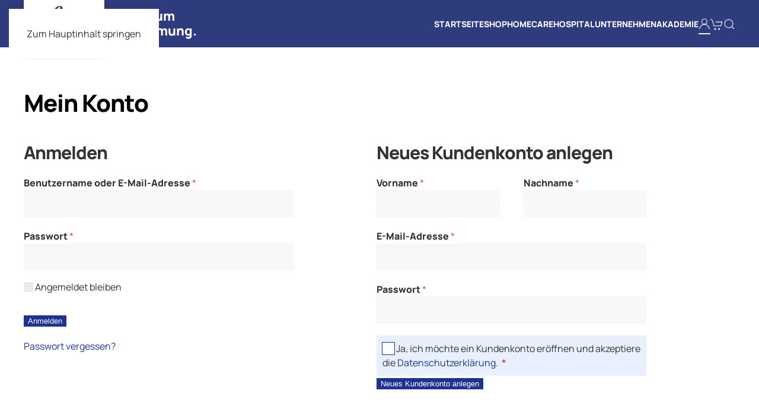

--- FILE ---
content_type: text/css
request_url: https://www.ifm-medical.de/wp-content/themes/yootheme-ifm/css/custom.css?ver=4.5.32
body_size: 6493
content:
/** @format */

[class*="uk-position-center-left"],
[class*="uk-position-center-right"] {
  top: 50% !important;
}

h3#order_review_heading,
h3#order_payment_heading,
#customer_details {
  padding-top: 48px !important;
}

.uk-breadcrumb li:nth-child(2) {
  display: none;
}

.uk-navbar-nav .uk-parent {
  position: relative;
}

.uk-navbar-nav .uk-parent a {
  line-height: 1.4;
}

/* .uk-navbar-nav .uk-navbar-dropdown-nav .uk-parent > a::after {
content: url("/templates/yootheme/vendor/assets/uikit/src/images/icons/chevron-right.svg");
position: absolute;
top: 5px;
right: 0;
} */

.uk-navbar-nav .account::before {
  display: none;
}

/* @media only screen and (max-width: 1200px) and (min-width: 1025px)  {
  .uk-navbar-item, .uk-navbar-nav>li>a, .uk-navbar-toggle {
    padding: 0 10px;
  }
} */

.uk-navbar-dropdown .uk-parent > .uk-nav-sub {
  display: none;
}

.uk-navbar-nav .uk-parent:hover > .uk-nav-sub {
  display: block;
  position: absolute;
  top: -8px;
  left: 180px;
  min-width: 180px;
  background-color: #fff;
  box-shadow: 0 15px 50px 0 rgba(85, 95, 109, 0.3);
  padding: 8px;
  border: 1px solid rgba(0, 0, 0, 0.15);
  z-index: 1021;
  max-width: 180px;
}

.uk-navbar-nav .uk-parent:hover > .uk-nav-sub li a {
  padding: 5px 16px;
  border-radius: 2px;
  hyphens: auto;
  border: 1px solid transparent;
  line-height: 1.4;
}

.uk-navbar-nav .uk-parent:hover > .uk-nav-sub li a:hover {
  background-color: rgba(0, 0, 0, 0.05);
  color: #1e3296;
}

.uk-navbar-container {
  box-shadow: none;
  overflow: visible;
}

#custom_html-8 {
  padding: 0 !important;
  min-height: 80px;
}

#search {
  width: 500px;
}

#ajaxsearchpro2_1 .probox .promagnifier div.innericon,
#ajaxsearchpro2_2 .probox .promagnifier div.innericon,
div.asp_m.asp_m_2 .probox .promagnifier div.innericon {
  height: 40px;
}

#ajaxsearchpro2_1 .probox .proinput input.orig,
#ajaxsearchpro2_2 .probox .proinput input.orig,
div.asp_m.asp_m_2 .probox .proinput input.orig {
  font-family: "Manrope", sans-serif !important;
}

#ajaxsearchpro2_1 .probox .proinput input.autocomplete,
#ajaxsearchpro2_2 .probox .proinput input.autocomplete,
div.asp_m.asp_m_2 .probox .proinput input.autocomplete {
  font-family: "Manrope", sans-serif !important;
}

/*.uk-navbar-item, .uk-navbar-nav>li>a, .uk-navbar-toggle {
	min-height: 50px;
}
*/

.uk-offcanvas-bar .menu-item,
.js-accordion.uk-parent a {
  font-weight: 700;
  color: rgba(255, 255, 255, 0.75) !important;
}

.uk-offcanvas-bar .uk-nav-sub .menu-item {
  font-weight: 400;
}

/* Fix H1 large words */

h1 {
  word-break: break-word;
}

/* Header */

.tm-header-mobile .uk-logo {
  padding: 12px 16px 12px 16px;
  height: 72px;
  background-color: #ffffff;
  box-shadow: 0 2px 2px 0 rgba(0, 0, 0, 0.2), 0 6px 6px 0 rgba(0, 0, 0, 0.2);
  position: absolute;
  left: 0;
  top: 0;
}

.tm-header-mobile .uk-navbar-nav > li > a,
.uk-navbar-item,
.uk-navbar-toggle {
  min-height: 48px;
  height: 48px;
}

.uk-navbar-item,
.uk-navbar-toggle {
  color: #fff;
}

.uk-navbar-item,
.uk-navbar-toggle:hover,
.uk-navbar-item,
.uk-navbar-toggle:active {
  color: rgba(255, 255, 255, 0.85);
}

.tm-header-mobile .uk-navbar {
  padding-left: 15px;
  padding-right: 0px;
  position: relative;
}

.tm-header-mobile .uk-navbar .uk-navbar-left {
  position: relative;
  min-width: 107px;
}

@media (min-width: 640px) {
  .tm-header-mobile .uk-navbar {
    padding-left: 30px;
    padding-right: 10px;
    position: relative;
  }

  .tm-header-mobile .uk-navbar .uk-navbar-left {
    position: relative;
  }
}

.tm-header .uk-logo {
  width: 136px;
  height: 101px;
  background-color: #ffffff;
  box-shadow: 0 2px 2px 0 rgba(0, 0, 0, 0.2), 0 6px 6px 0 rgba(0, 0, 0, 0.2);
  position: absolute;
  left: 0px;
}

p.header-claim {
  height: 59px;
  width: 170px;
  color: #ffffff;
  font-family: "Manrope", sans-serif;
  font-size: 22px;
  font-weight: 900;
  letter-spacing: 0;
  line-height: 25px;
  margin: 0;
  margin-left: 160px;
  margin-top: 8px;
}

.cartcontents {
  font-size: 8px !important;
  margin-top: -10px;
}

.uk-button-text {
  text-transform: uppercase;
}

/* Slidehow */

.slideshow-mobile {
  padding-top: 32px;
}

@media (max-width: 960px) {
  #slideshow-homepage .uk-slideshow-items {
    min-height: 100vh !important;
  }

  #slideshow-homepage .uk-slideshow-items img {
    max-height: 60vh;
  }

  #slideshow-homepage .uk-slideshow-items .uk-overlay.uk-width-xlarge {
    margin: 0 auto;
    padding-top: 0;
    padding-bottom: 0;
  }
}

@media (max-width: 640px) {
  #slideshow-homepage .uk-slideshow-items {
    min-height: 75vh !important;
  }

  #slideshow-homepage .uk-slideshow-items img {
    max-height: 40vh !important;
  }

  #slideshow-homepage .uk-slideshow-items .uk-overlay.uk-width-xlarge {
    margin: 0 auto;
    padding: 15px;
    padding-top: 0;
    padding-bottom: 0;
  }

  #slideshow-homepage .uk-slideshow-items .uk-overlay.uk-width-xlarge .el-content {
    display: none;
  }
}

/* Artikel Grids */
.artikel-grid .el-item:hover .el-title {
  color: #1e3296;
}

.artikel-grid .el-image {
  mix-blend-mode: multiply;
}

/* Job offer */
.job-offer .el-image {
  display: none;
}

@media (min-width: 640px) {
  .job-offer .el-image {
    display: block;
  }
}

.job-offer .el-item:hover .el-image {
  color: #1e3296;
}

.uk-legend {
  font-weight: 700;
}

@media only screen and (max-width: 1200px) and (min-width: 990px) {
  .footer-address p {
    font-size: 14px;
  }
}

/* WooCommerce Styles */
.woocommerce-breadcrumb {
  font-size: 11px;
  color: #868686 !important;
  text-transform: uppercase;
  font-weight: 700;
}

.woocommerce-breadcrumb a {
  font-size: 11px;
  color: #333 !important;
  font-family: "Manrope", sans-serif;
  font-weight: 700;
  text-transform: uppercase;
}

.woocommerce-breadcrumb a:hover {
  color: #1e3296 !important;
}

body.woocommerce-page .uk-h4 {
  font-size: 1em;
  margin-top: 30px;
}

body.woocommerce-page p.price,
.woocommerce-page div.product span.price {
  margin-bottom: 0;
  font-size: 1.25em;
  font-weight: 400;
}
.product p.wc-gzd-additional-info {
  margin: inherit;
  font-size: 1em;
}

body.woocommerce-page.archive .wc-gzd-additional-info,
body.woocommerce-page .wc-gzd-additional-info.tax-info,
body.woocommerce-page .wc-gzd-additional-info.shipping-costs-info,
.woocommerce div.product p.price.price-unit.smaller {
  font-size: 11px;
  margin: 0;
}
.woocommerce .uk-grid div.product .el-item a {
  margin: 0 auto;
}

body.woocommerce-page .add_to_cart_button,
body.woocommerce-page .product_type_simple {
  margin-top: 30px !important;
  font-size: 13px !important;
}

/*body.woocommerce-page a[href$=".pdf"] {
	padding-left: 25px;
	background-repeat: no-repeat;
	background-image: url('');

}*/

.single_add_to_cart_button,
.checkout-button {
  background-color: #1e3296 !important;
  text-transform: uppercase;
}

.wc-proceed-to-checkout a.checkout-button {
  width: auto;
  line-height: 44px !important;
}

@media (max-width: 640px) {
  .wc-proceed-to-checkout a.checkout-button {
    margin-bottom: 8px !important;
  }
}

.wc-proceed-to-checkout .uk-button-text {
  font-size: 15px;
  margin: 0;
  left: auto;
  cursor: pointer;
  position: relative;
  overflow: visible;
  text-decoration: none;
  white-space: nowrap;
  display: inline-block;
  border: none;
  box-sizing: border-box;
  padding: 0 25px;
  line-height: 44px !important;
  background-color: transparent;
  color: #1e3296;
  transition: 0.1s ease-in-out;
  transition-property: color, background-color, background-position, border-color, box-shadow;
  font-family: Manrope;
  font-weight: 700;
  text-transform: uppercase;
  border-radius: 2px;
  background-origin: border-box;
  border: 1px solid #1e3296;
}

@media (max-width: 640px) {
  /* #shipping_method label {
    padding-left: 40vw;
  } */
}

.single_add_to_cart_button:hover,
.checkout-button:hover {
  background-color: rgba(30, 50, 150, 0.83) !important;
}

.product_meta > span {
  display: block;
}

ul.tabs.wc-tabs {
  display: none !important;
}

th.product-subtotal,
td.product-subtotal {
  text-align: right;
}

.uk-select:not([multiple]):not([size]) option,
.woocommerce form .form-row select:not([multiple]):not([size]) option,
.woocommerce select:not([multiple]):not([size]) option,
.woocommerce-page form .form-row select:not([multiple]):not([size]) option,
.woocommerce-page select:not([multiple]):not([size]) option {
  color: #333;
  font-family: "Manrope", sans-serif !important;
}

select,
.uk-checkbox,
.uk-input,
.uk-radio,
.uk-select,
.uk-textarea,
.woocommerce #review_form #respond input[type="email"],
.woocommerce #review_form #respond input[type="text"],
.woocommerce #review_form #respond textarea,
.woocommerce .woocommerce-ordering select,
.woocommerce form .form-row select,
.woocommerce form .form-row textarea,
.woocommerce input.input-text,
.woocommerce select,
.woocommerce-page #review_form #respond input[type="email"],
.woocommerce-page #review_form #respond input[type="text"],
.woocommerce-page #review_form #respond textarea,
.woocommerce-page .woocommerce-ordering select,
.woocommerce-page form .form-row select,
.woocommerce-page form .form-row textarea,
.woocommerce-page input.input-text,
.woocommerce-page select {
  font: "Manrope", sans-serif;
  font-family: "Manrope", sans-serif !important;
}

#add_payment_method #payment,
.woocommerce-cart #payment,
.woocommerce-checkout #payment {
  padding: 0;
  background: #fff;
  color: #333;
}

/* fieldset {
	border: none;
	padding: 30px 30px;
	  color: #fff;
    background-color: #4b4b4b;
} */

/* Checkout Kreditkarte */

div.payment_method_bs_payone_creditcard {
  padding: 0 !important;
}

.payment_method_bs_payone_creditcard fieldset {
  border: 0px;
}

.wc_payment_methods label {
  font-weight: 700;
}

.payment_method_bs_payone_creditcard fieldset .payoneInput,
.payment_method_bs_payone_creditcard fieldset .payoneSelect {
  border: 0px !important;
  padding: 0 10px !important;
  background-color: #f8f8f8 !important;
  color: #333 !important;
  height: 46px !important;
  vertical-align: middle !important;
  display: inline-block !important;
  -webkit-appearance: none !important;
}

.payment_method_bs_payone_creditcard .inputIframe {
}

#cardtype {
  margin-bottom: 12px !important;
}

#expireInput {
  position: relative;
}

#cardexpiremonth::before {
  content: "";
  height: 46px;
  position: absolute;
  width: 16px;
  left: 50px;
  background-image: url("data:image/svg+xml;charset=UTF-8,%3Csvg%20width%3D%2224%22%20height%3D%2216%22%20viewBox%3D%220%200%2024%2016%22%20xmlns%3D%22http%3A%2F%2Fwww.w3.org%2F2000%2Fsvg%22%3E%0A%20%20%20%20%3Cpolygon%20fill%3D%22%23333333%22%20points%3D%2212%201%209%206%2015%206%22%20%2F%3E%0A%20%20%20%20%3Cpolygon%20fill%3D%22%23333333%22%20points%3D%2212%2013%209%208%2015%208%22%20%2F%3E%0A%3C%2Fsvg%3E%0A");
  background-repeat: no-repeat;
  background-position: 100% 50%;
}

#cardexpireyear::before {
  content: "";
  height: 46px;
  position: absolute;
  width: 16px;
  left: 140px;
  background-image: url("data:image/svg+xml;charset=UTF-8,%3Csvg%20width%3D%2224%22%20height%3D%2216%22%20viewBox%3D%220%200%2024%2016%22%20xmlns%3D%22http%3A%2F%2Fwww.w3.org%2F2000%2Fsvg%22%3E%0A%20%20%20%20%3Cpolygon%20fill%3D%22%23333333%22%20points%3D%2212%201%209%206%2015%206%22%20%2F%3E%0A%20%20%20%20%3Cpolygon%20fill%3D%22%23333333%22%20points%3D%2212%2013%209%208%2015%208%22%20%2F%3E%0A%3C%2Fsvg%3E%0A");
  background-repeat: no-repeat;
  background-position: 100% 50%;
}

.woocommerce span.onsale,
.woocommerce-page span.onsale {
  min-height: 16px;
  min-width: 32px;
  padding: 10px;
  position: absolute;
  text-align: center;
  line-height: 16px;
  margin: 0;
  z-index: 5;
  top: 0;
  left: 0;
  -webkit-border-radius: 0px;
  border-radius: 0px;
  color: #fff;
  background: #1e3296;
  font-size: 11px;
  font-weight: 700;
  margin: 0px;
}

.woocommerce #respond input#submit.alt.disabled,
.woocommerce #respond input#submit.alt.disabled:hover,
.woocommerce #respond input#submit.alt:disabled,
.woocommerce #respond input#submit.alt:disabled:hover,
.woocommerce #respond input#submit.alt:disabled[disabled],
.woocommerce #respond input#submit.alt:disabled[disabled]:hover,
.woocommerce a.button.alt.disabled,
.woocommerce a.button.alt.disabled:hover,
.woocommerce a.button.alt:disabled,
.woocommerce a.button.alt:disabled:hover,
.woocommerce a.button.alt:disabled[disabled],
.woocommerce a.button.alt:disabled[disabled]:hover,
.woocommerce button.button.alt.disabled,
.woocommerce button.button.alt.disabled:hover,
.woocommerce button.button.alt:disabled,
.woocommerce button.button.alt:disabled:hover,
.woocommerce button.button.alt:disabled[disabled],
.woocommerce button.button.alt:disabled[disabled]:hover,
.woocommerce input.button.alt.disabled,
.woocommerce input.button.alt.disabled:hover,
.woocommerce input.button.alt:disabled,
.woocommerce input.button.alt:disabled:hover,
.woocommerce input.button.alt:disabled[disabled],
.woocommerce input.button.alt:disabled[disabled]:hover,
.woocommerce-page #respond input#submit.alt.disabled,
.woocommerce-page #respond input#submit.alt.disabled:hover,
.woocommerce-page #respond input#submit.alt:disabled,
.woocommerce-page #respond input#submit.alt:disabled:hover,
.woocommerce-page #respond input#submit.alt:disabled[disabled],
.woocommerce-page #respond input#submit.alt:disabled[disabled]:hover,
.woocommerce-page a.button.alt.disabled,
.woocommerce-page a.button.alt.disabled:hover,
.woocommerce-page a.button.alt:disabled,
.woocommerce-page a.button.alt:disabled:hover,
.woocommerce-page a.button.alt:disabled[disabled],
.woocommerce-page a.button.alt:disabled[disabled]:hover,
.woocommerce-page button.button.alt.disabled,
.woocommerce-page button.button.alt.disabled:hover,
.woocommerce-page button.button.alt:disabled,
.woocommerce-page button.button.alt:disabled:hover,
.woocommerce-page button.button.alt:disabled[disabled],
.woocommerce-page button.button.alt:disabled[disabled]:hover,
.woocommerce-page input.button.alt.disabled,
.woocommerce-page input.button.alt.disabled:hover,
.woocommerce-page input.button.alt:disabled,
.woocommerce-page input.button.alt:disabled:hover,
.woocommerce-page input.button.alt:disabled[disabled],
.woocommerce-page input.button.alt:disabled[disabled]:hover {
  cursor: not-allowed;
  background: #f8f8f8;
  color: #fff;
  border: 1px solid transparent;
  background-image: none;
  box-shadow: none;
  opacity: 0.5;
}

/* WOOCOMMERCE */
.woocommerce-page button.button.alt {
  background-color: #1e3296;
}

.woocommerce-page button.button.alt:hover {
  background-color: rgba(30, 50, 150, 0.83);
}

.woocommerce form .form-row label,
.woocommerce-page form .form-row label {
  line-height: 1em;
  margin-bottom: 10px;
  font-weight: bold;
}

.woocommerce ul.products li.product,
.woocommerce-page ul.products li.product {
  background: #f8f8f8;
}

.woocommerce .uk-grid .type-product:hover .el-item.uk-card,
.woocommerce-page .uk-grid .type-product:hover .el-item.uk-card {
  background-color: #ebebeb;
}

.woocommerce .uk-grid div.product img {
  mix-blend-mode: multiply;
  max-height: 260px !important;
  width: auto;
}

.woocommerce div.product .cu-card-bottom {
  align-self: flex-end;
  width: 100%;
}

.woocommerce .woocommerce-ordering,
.woocommerce-page .woocommerce-ordering {
  float: none;
}

.cu-cart-icon {
  color: #fff;
  position: relative;
  text-align: center;
  transition: all 0.2s ease;
}

.cu-cart-icon:hover,
.cu-cart-icon:active {
  color: #fff;
  transition: all 0.2s ease;
}

.cu-cart-icon .uk-badge {
  position: absolute;
  top: -8px;
  right: -13px;
  color: #1e3296 !important;
  background-color: #fff;
  min-width: 19px;
  height: 19px;
  font-size: 12px;
  font-weight: 700;
  box-shadow: 0 2px 4px 0 rgba(0, 0, 0, 0.3);
  transition: all 0.2s ease;
}

.cu-cart-icon:hover .uk-badge {
  color: #1e3296 !important;
  background-color: #eaf0fd;
  transition: all 0.2s ease;
}

.legal-price-info {
  padding-bottom: 20px !important;
}

/*Woocommerce signle product reset*/
.woocommerce #content div.product div.summary,
.woocommerce div.product div.summary,
.woocommerce-page #content div.product div.summary,
.woocommerce-page div.product div.summary {
  float: none;
  width: auto;
  clear: none;
}

.woocommerce #content div.product div.images,
.woocommerce div.product div.images,
.woocommerce-page #content div.product div.images,
.woocommerce-page div.product div.images {
  float: none;
  width: auto;
}

/* Woocommerce Account Area */

.woocommerce-account nav.woocommerce-MyAccount-navigation {
  margin-bottom: 24px;
}

.woocommerce-account nav.woocommerce-MyAccount-navigation ul > li {
  padding-top: 6px;
  padding-bottom: 6px;
  /* border-bottom: 1px solid #EDEDED; */
}

.woocommerce-account nav.woocommerce-MyAccount-navigation ul > li > a:hover,
.woocommerce-account nav.woocommerce-MyAccount-navigation ul > li > a:active,
.woocommerce-account nav.woocommerce-MyAccount-navigation ul > li.is-active > a {
  color: #1e3296 !important;
}

/* Woocommerce Messages */

.woocommerce-info,
.woocommerce-message {
  position: relative;
  list-style: none outside !important;
  padding: 10px !important;
  margin: 20px 0 !important;
  line-height: 24px;
  width: auto;
  word-wrap: break-word;
  border: 1px solid rgba(0, 0, 0, 0.05);
  display: block;
  text-align: left;
  display: flex;
  flex-flow: wrap;
}

.woocommerce-error {
  border-width: 1px;
}

.woocommerce-error .button,
.woocommerce-info .button,
.woocommerce-message .button {
  order: 2;
  display: inline-block !important;
  float: none !important;
  margin-top: 8px !important;
  width: auto !important;
}

.woocommerce-info {
  background: #f8f8f8;
  color: #333;
  font-weight: 700;
}

.woocommerce-message {
  background: #e8f0fe;
  font-weight: 700;
  color: #333 !important;
  max-width: 100%;
}

@media (min-width: 990px) {
  .woocommerce-info,
  .woocommerce-message {
    display: flex;
    align-items: center;
    align-content: space-between;
    flex-flow: row;
  }

  .woocommerce-error .button,
  .woocommerce-info .button,
  .woocommerce-message .button {
    order: 2;
    margin-left: auto !important;
    position: relative;
    right: 0;
    margin-top: 0px;
  }
}

/* Woocommerce Checkout */

.woocommerce-error li,
.woocommerce-info li,
.woocommerce-message li {
  list-style: none outside !important;
  padding: 0;
  margin: 0;
  line-height: 1.4;
  margin-top: 4px;
  margin-bottom: 4px;
}
.woocommerce-checkout .shop_table {
  background: #f8f8f8;
}

.woocommerce-checkout .shop_table td,
.woocommerce-checkout .shop_table th {
  padding: 15px !important;
}

.woocommerce-checkout .woocommerce #main img,
.woocommerce-page #main img,
.cart_item .product-name img {
  mix-blend-mode: multiply;
}

.woocommerce-gzd-legal-checkbox-text {
  font-weight: 400;
}

.wc-gzd-cart-info.delivery-time-info {
  margin-top: 0em !important;
  margin-bottom: 0.25em !important;
  font-size: 14px !important;
  font-weight: 400;
}

.product-name a,
.wc-gzd-product-name-right {
  font-weight: 700;
  line-height: 1.5;
}

@media (min-width: 960px) {
  .woocommerce table.shop_table.woocommerce-checkout-review-order-table td.product-name,
  .woocommerce-page table.shop_table.woocommerce-checkout-review-order-table td.product-name {
    display: flex;
    align-items: center;
  }
}

.wc-gzd-product-name-right .wc-gzd-cart-info.wc-gzd-item-desc {
  font-weight: 400;
}

.woocommerce td.product-name dl.variation dd,
.woocommerce td.product-name dl.variation dt {
  margin-bottom: 0;
}

dl.variation dd,
dl.variation dt {
  font-size: 14px !important;
}

.woocommerce th.product-name,
.woocommerce th.product-price,
.woocommerce th.product-quantity,
.woocommerce th.product-subtotal,
.woocommerce th.product-total {
  text-transform: uppercase;
  font-size: 12px;
  color: #666;
}

.woocommerce a.remove:hover,
.woocommerce-page a.remove:hover {
  color: #ed4646 !important;
}

.woocommerce .col2-set .col-2,
.woocommerce-page .col2-set .col-2 {
  float: right;
  width: 48%;
}
.woocommerce .col2-set .col-1,
.woocommerce-page .col2-set .col-1 {
  float: left;
  width: 48%;
}

@media (max-width: 1024px) {
  .woocommerce .col2-set .col-1,
  .woocommerce-page .col2-set .col-1 {
    width: 100% !important;
  }
  .woocommerce .col2-set .col-2,
  .woocommerce-page .col2-set .col-2 {
    width: 100% !important;
  }
}

#customer_details,
#order_review_heading,
.woocommerce-checkout-review-order {
  width: 100%;
}

#billing_country_field strong,
#shipping_country_field strong {
  font-weight: 400;
}

#ship-to-different-address {
  font-size: 24px;
  line-height: 1.4;
  font-family: Manrope;
  font-weight: 700;
}

/* Numbers Onepage Checkout */

.woocommerce-billing-fields h3::before,
#order_payment_heading::before,
#order_review_heading::before {
  content: "1";
  float: left;
  display: block;
  width: 40px;
  height: 40px;
  position: relative;
  top: -4px;
  margin-right: 12px;
  background-color: #1e3296;
  border-radius: 500px;
  color: #fff;
  line-height: 40px;
  text-align: center;
}

#order_payment_heading::before {
  content: "2";
}
#order_review_heading::before {
  content: "3";
}

.woocommerce-checkout .woocommerce-form-login {
  background: #fff;
  border: 1px solid #1e3296;
  padding: 16px;
}

.woocommerce-form.woocommerce-form-login.login {
  margin-bottom: 48px;
  padding-bottom: 48px;
  border-bottom: 1px solid rgba(0, 0, 0, 0.15) !important;
}

.woocommerce-form.woocommerce-form-login.login .woocommerce-Input.woocommerce-Input--text.input-text {
  width: 100%;
}

.woocommerce-form.woocommerce-form-login.login .woocommerce-form-login__rememberme {
  margin-bottom: 20px;
}

.woocommerce-form.woocommerce-form-login.login label span,
.woocommerce-form.woocommerce-form-register.register label span {
  font-weight: 400;
}

.woocommerce-form.woocommerce-form-register.register {
  margin-bottom: 48px;
}

@media (min-width: 990px) {
  .woocommerce-form.woocommerce-form-login.login,
  .woocommerce-form.woocommerce-form-register.register {
    padding-right: 100px;
  }

  .woocommerce-form.woocommerce-form-login.login {
    border-bottom: none !important;
  }
}

.woocommerce div.product div.images img,
.woocommerce-page div.product div.images img {
  max-height: 500px;
  width: auto;
  max-width: 100%;
  margin: 0 auto;
}

.woocommerce-product-gallery__image {
  text-align: center;
}

/* Thank you */

.woocommerce-thankyou-order-received {
  background-color: #1e3296;
  padding: 20px;
  font-size: 24px;
  font-weight: 700;
  color: #fff;
}

.woocommerce-thankyou-order-details.order_details {
  margin-bottom: 48px;
  padding: 20px !important;
  background-color: #f8f8f8;
}

.woocommerce-thankyou-order-details.order_details li {
  margin-bottom: 10px;
  margin-top: 10px;
  margin-left: 0;
}

.woocommerce-table.woocommerce-table--order-details.shop_table.order_details {
  margin-bottom: 48px;
}

/*AJAX SEARCH - NAVIGATION*/

.uk-navbar-item.widget-ajaxsearchprowidget {
  display: none;
}

/*AJAX SEARCH - SHOP*/

#ajaxsearchpro1_1 .probox,
#ajaxsearchpro1_2 .probox,
div.asp_m.asp_m_1 .probox {
  height: 28px;
  margin-top: 3px !important;
  margin-bottom: 4px !important;
}

#ajaxsearchpro1_1 .probox .proinput input.orig,
#ajaxsearchpro1_2 .probox .proinput input.orig,
div.asp_m.asp_m_1 .probox .proinput input.orig {
  font-family: "Manrope", sans-serif !important;
  font-weight: 400;
  height: 28px;
}

#ajaxsearchpro1_1 .probox .proinput input.autocomplete,
#ajaxsearchpro1_2 .probox .proinput input.autocomplete,
div.asp_m.asp_m_1 .probox .proinput input.autocomplete {
  font-family: "Manrope", sans-serif !important;
  font-weight: 400;
  height: 28px;
  margin-top: -28px !important;
}

#search div.asp_m.ajaxsearchpro .probox .promagnifier .innericon svg,
#search div.asp_m.ajaxsearchpro .probox .prosettings .innericon svg,
#search div.asp_m.ajaxsearchpro .probox .proloading svg {
  height: 70%;
}

div.asp_m.ajaxsearchpro .probox .proclose svg {
  background: #333;
  border-radius: 50%;
  position: absolute;
  top: 50%;
  width: 17px;
  height: 18px;
  margin-top: -14px;
  left: 50%;
  margin-left: -10px;
  fill: #fefefe;
  padding: 4px;
  box-sizing: border-box;
  box-shadow: 0 0 0 2px rgba(255, 255, 255, 0.9);
}

#ajaxsearchpro1_1,
#ajaxsearchpro1_2,
div.asp_m.asp_m_1 {
  border: 1px solid #1e3296;
}

#ajaxsearchpro1_1 div.asp_simple-circle,
#ajaxsearchpro1_2 div.asp_simple-circle {
  height: 70%;
  width: 70%;
  margin-top: -12px;
}

.hygiene {
  border-color: #ed4646;
  color: #ed4646;
  width: auto;
  display: inline !important;
  font-size: 14px;
  padding-left: 0.25em;
  padding-right: 0.25em;
}

.wpcf7-not-valid-tip,
.wpcf7-response-output,
.screen-reader-response {
  font-weight: 700;
  color: #ed4646 !important;
  max-width: 100%;
  position: relative;
  list-style: none outside !important;
}

.wpcf7-response-output {
  margin-top: 20px;
}

.screen-reader-response ul {
  display: none;
}

.woocommerce-tabs {
  margin-bottom: 70px !important;
}

.product_meta {
  font-size: 16px;
}

.product.attribute.overview p {
  margin: 0 0 8px 0;
}

.wc-gzd-additional-info.delivery-time-info {
  margin-bottom: 8px !important;
}

.cart_totals .woocommerce-message {
  flex-flow: column;
}

.cart_totals .woocommerce-message .uk-text-lead {
  margin-bottom: 0 !important;
}

.wc-gzd-checkbox-placeholder {
  background-color: #e8f0fe;
  padding: 10px;
}

.wc-gzd-checkbox-placeholder input {
  background-color: #e8f0fe;
  padding: 10px;
}

.wc-gzd-checkbox-placeholder input[type="checkbox"]:focus,
.wc-gzd-checkbox-placeholder input[type="checkbox"] {
  /* background-color: red !important;*/
  outline: 1px solid #1e3296;
  background-color: white;
}

.woocommerce-checkout-review-order button {
  width: auto !important;
}

.inv_hr {
  display: none !important;
}


--- FILE ---
content_type: text/javascript
request_url: https://www.ifm-medical.de/wp-content/themes/yootheme-ifm/js/check_voucher.js
body_size: 978
content:
/**
 * Projekt: Gutscheine
 * Autor: Nick Mende
 * Firma: signalfeuer. GmbH | Butzbach
 * Erstellt am: 22.05.2024
 *
 * @format
 */

document.addEventListener("DOMContentLoaded", function () {
  const voucherButton = document.getElementById("voucher-button");
  const categoryField = document.getElementById("category");
  const voucherCodeInput = document.getElementById("gutscheincode");

  if (voucherButton) {
    voucherButton.addEventListener("click", function (event) {
      event.preventDefault();

      const category = categoryField.value;
      const voucherCode = voucherCodeInput.value;

      fetch(PHPconst.ajax_url, {
        method: "POST",
        headers: {
          "Content-Type": "application/x-www-form-urlencoded",
        },
        body: `action=check_voucher&category=${category}&voucher_code=${voucherCode}`,
      })
        .then((response) => response.json())
        .then(handleVoucherResponse)
        .catch((error) => console.error("AJAX Fehler:", error));
    });
  }

  function handleVoucherResponse(response) {
    if (response.success) {
      document.getElementById("vouchermessage").value = response.data.message;
      showSuccess(response.data.message);
    } else {
      showError(response.data.message);
    }
  }

  function showSuccess(message) {
    const successAlert = document.getElementById("voucher_success_alert");
    successAlert.classList.remove("uk-hidden");
    successAlert.querySelector(".el-content").innerHTML = message;
    voucherCodeInput.setAttribute("readonly", "true");
    disableLink();
  }

  function showError(message) {
    const errorAlert = document.getElementById("voucher_error_alert");
    errorAlert.classList.remove("uk-hidden");
    errorAlert.querySelector(".el-content").innerHTML = message;
    voucherCodeInput.value = "";

    setTimeout(() => {
      errorAlert.classList.add("uk-hidden");
    }, 4000);
  }

  function disableLink() {
    const firstAnchor = voucherButton.querySelector("a");
    if (firstAnchor) {
      firstAnchor.classList.remove("uk-button", "uk-button-default");
      firstAnchor.removeAttribute("href");
      firstAnchor.classList.add("disabled");
      firstAnchor.addEventListener("click", (event) => {
        event.preventDefault();
      });
    }
  }
});

function callVoucherStatus(formData) {
  // console.log(formData);
  const voucherCode = formData.get("gutscheincode");
  const email = formData.get("email_anmeldung");

  if (voucherCode) {
    fetch(PHPconst.ajax_url, {
      method: "POST",
      headers: {
        "Content-Type": "application/x-www-form-urlencoded",
      },
      body: `action=redeem_voucher&voucher_code=${voucherCode}&email=${email}`,
    })
      .then((response) => response.json())
      .then((response) => {
        // console.log("Antwort:", response);
        // alert(response.success ? response.data.message : "Fehler: " + response.data.message);
      })
      .catch((error) => console.error("Fehler bei der Anfrage:", error));
  }
}


--- FILE ---
content_type: image/svg+xml
request_url: https://www.ifm-medical.de/wp-content/uploads/logo-ifm-medical.svg
body_size: 17772
content:
<?xml version="1.0" encoding="UTF-8"?>
<svg xmlns="http://www.w3.org/2000/svg" xmlns:xlink="http://www.w3.org/1999/xlink" width="88px" height="60px" viewBox="0 0 88 60" version="1.1">
  <title>logo-ifm-medical</title>
  <g id="logo-ifm-medical" stroke="none" stroke-width="1" fill="none" fill-rule="evenodd">
    <g id="ifm-logo-bg-2" transform="translate(0.000000, -0.000000)" fill="#4B4B4B">
      <rect id="Rectangle" fill-rule="nonzero" x="0.281008403" y="45.0870588" width="87.7005042" height="1.30151261"></rect>
      <path d="M13.8581513,43.1791597 L13.8581513,44.0406723 L0.284705882,44.0406723 L0.284705882,43.1791597 L1.39394958,43.1791597 C2.70285714,43.1791597 3.65187675,42.7958543 4.2410084,42.0292437 C4.6107563,41.537479 4.80672269,40.3321008 4.80672269,38.4352941 L4.80672269,17.9734454 C4.80672269,16.3687395 4.70319328,15.307563 4.50352941,14.8010084 C4.30755457,14.3681249 3.97151352,14.013849 3.54957983,13.7952941 C2.89346326,13.4307968 2.15560464,13.2386992 1.40504202,13.2369748 L0.295798319,13.2369748 L0.295798319,12.3680672 L13.8692437,12.3680672 L13.8692437,13.2369748 L12.7230252,13.2369748 C11.4289076,13.2369748 10.5045378,13.6067227 9.89815126,14.3757983 C9.52840336,14.8786555 9.3102521,16.0729412 9.3102521,17.9734454 L9.3102521,38.4537815 C9.3102521,40.0547899 9.41378151,41.1159664 9.61344538,41.6262185 C9.81574929,42.0634269 10.1614907,42.4183012 10.5932773,42.6319328 C11.2422013,43.0018122 11.97609,43.1967514 12.7230252,43.1976471 L13.8581513,43.1791597 Z" id="Path"></path>
      <path d="M28.7146218,19.6890756 L25.6531092,34.7193277 C24.2110924,41.8184874 22.8122129,46.9629132 21.4564706,50.152605 C20.0847059,53.3398319 18.4984874,55.6988235 16.6497479,57.2295798 C14.9032938,58.7340347 12.6690277,59.5515132 10.3640336,59.5298485 C8.88504202,59.5298485 7.77579832,59.1596639 7.08806723,58.4756303 C6.41481893,57.821838 6.0369845,56.9219779 6.04168067,55.9835294 C6.02691796,55.1307555 6.33762926,54.3043956 6.91058824,53.672605 C7.48471142,53.0195524 8.32312685,52.6608139 9.19193277,52.6964706 C9.87655363,52.6500813 10.5441094,52.9231102 11,53.4359664 C11.4304115,53.9694192 11.6536334,54.6403979 11.6285714,55.3253782 C11.6677032,55.8698244 11.5288543,56.4122432 11.2329412,56.8709244 C11.051453,57.0586189 10.9171246,57.2867237 10.8410084,57.5364706 L10.9741176,57.7694118 C11.071731,57.8684058 11.2048403,57.9243117 11.3438655,57.9247059 C11.8574905,57.9304702 12.3469049,57.7067766 12.6786555,57.3146218 C13.6467763,56.2517131 14.3677571,54.987787 14.789916,53.6134454 C15.1005042,52.627451 15.7031933,49.9911485 16.5979832,45.7045378 L21.9482353,19.6964706 L18.2951261,19.6964706 L19.1640336,15.8843697 C20.4729412,15.9065546 21.4305882,15.7068908 22.0184874,15.2742857 C22.6063866,14.8416807 23.2460504,13.8618487 23.9078992,12.3384874 C25.8330532,7.93109244 27.8617367,4.77221289 29.9939496,2.86184874 C31.915794,1.03678671 34.4612834,0.0133016275 37.1115966,0 C38.7828571,0 40.0104202,0.399327731 40.7721008,1.19798319 C41.5448075,2.05073696 41.9523487,3.17247095 41.9072269,4.32235294 C41.9629492,5.28315572 41.6947483,6.23487846 41.1455462,7.02521008 C40.7153497,7.64232607 40.012084,8.01188533 39.2598319,8.01613445 C38.5874984,8.03078176 37.9471008,7.72974016 37.5294118,7.20268908 C37.0722716,6.65515509 36.8303949,5.95975959 36.8490756,5.24672269 C36.8633756,4.6485399 37.0111795,4.06111423 37.2816807,3.52739496 C37.4961629,3.13856019 37.6424789,2.71586945 37.7142857,2.27764706 C37.7253237,2.06336333 37.6538759,1.85298906 37.5146218,1.6897479 C37.3932006,1.53497403 37.2045991,1.44824484 37.0080672,1.45680672 C35.9764706,1.45680672 34.9189916,2.25546218 33.8393277,3.83428571 C32.0472829,6.37815126 30.6114286,10.392381 29.5317647,15.8769748 L33.3364706,15.8769748 L32.4157983,19.6890756 L28.7146218,19.6890756 Z" id="Path"></path>
      <path d="M53.1956303,44.2144538 L40.9606723,17.5667227 L40.9606723,38.7310924 C40.9606723,40.6759664 41.1677311,41.8887395 41.5892437,42.3731092 C42.1623529,43.027563 43.0682353,43.3566387 44.3253782,43.3566387 L45.4346218,43.3566387 L45.4346218,44.2144538 L34.4235294,44.2144538 L34.4235294,43.3566387 L35.5327731,43.3566387 C36.8712605,43.3566387 37.8227451,42.949916 38.3872269,42.1364706 C38.727395,41.6410084 38.897479,40.5021849 38.897479,38.7310924 L38.897479,18.0252101 C38.897479,16.6238655 38.7458824,15.6107563 38.4352941,14.9895798 C38.1664755,14.4919727 37.7435242,14.0949694 37.229916,13.8581513 C36.6420168,13.554958 35.7065546,13.4033613 34.4161345,13.4033613 L34.4161345,12.5455462 L43.3862185,12.5455462 L54.8705882,37.3186555 L66.1737815,12.5455462 L75.1438655,12.5455462 L75.1438655,13.4144538 L74.0346218,13.4144538 C72.6813445,13.4144538 71.7236975,13.8211765 71.1653782,14.6272269 C70.8215126,15.1263866 70.6477311,16.2578151 70.6477311,18.0363025 L70.6477311,38.7421849 C70.6477311,40.6870588 70.8683473,41.9010644 71.3095798,42.3842017 C71.8839216,43.039888 72.7922689,43.3677311 74.0346218,43.3677311 L75.1438655,43.3677311 L75.1438655,44.2255462 L61.6961345,44.2255462 L61.6961345,43.3677311 L62.8053782,43.3677311 C64.1586555,43.3677311 65.1089076,42.9610084 65.6561345,42.147563 C66,41.6521008 66.1663866,40.5132773 66.1663866,38.7421849 L66.1663866,17.5667227 L53.9647059,44.2144538 L53.1956303,44.2144538 Z" id="Path"></path>
      <path d="M38.7865546,53.7613445 C39.3189916,53.2510924 39.6369748,52.9552941 39.7331092,52.8776471 C39.9654196,52.6876436 40.2262058,52.5354143 40.5058824,52.4265546 C40.7696081,52.3218572 41.0503841,52.2667048 41.3341176,52.2638655 C41.7601289,52.2497067 42.1784113,52.3800128 42.5210084,52.6336134 C42.8691982,52.9111487 43.1055245,53.305026 43.1865546,53.7428571 C43.5813116,53.261469 44.0567339,52.8523556 44.5915966,52.5337815 C44.9563302,52.3454777 45.3606203,52.2466231 45.7710924,52.2453782 C46.5672874,52.2133538 47.2883662,52.7126782 47.5384874,53.4692437 C47.6788189,53.9199155 47.7388914,54.3917355 47.7159664,54.8631933 L47.7159664,57.8803361 C47.6979111,58.182358 47.7329514,58.4852066 47.8194958,58.7751261 C47.8842554,58.8985668 47.9865362,58.9982582 48.1115966,59.0598319 C48.3309791,59.1526971 48.5689709,59.1932063 48.8067227,59.1781513 L48.8067227,59.4591597 L45.1905882,59.4591597 L45.1905882,59.1781513 L45.3458824,59.1781513 C45.6040096,59.1930694 45.8609136,59.132697 46.0853782,59.0043697 C46.2189413,58.9105593 46.3136186,58.7711732 46.3515966,58.612437 C46.3835115,58.3673168 46.3946436,58.1199371 46.3848739,57.8729412 L46.3848739,54.8594958 C46.4161302,54.4444784 46.341048,54.0283449 46.1667227,53.6504202 C45.942625,53.3159211 45.5548675,53.1291183 45.1536134,53.1623529 C44.8548441,53.1648273 44.5604389,53.2343221 44.2921008,53.3657143 C43.9111553,53.5632444 43.559083,53.8120588 43.2457143,54.1052101 L43.2457143,54.1902521 L43.2789916,54.5193277 L43.2789916,57.8470588 C43.2582221,58.1453067 43.2856896,58.4449524 43.3603361,58.7344538 C43.4322242,58.8634323 43.5437156,58.9658488 43.6783193,59.0265546 C43.9294233,59.1216126 44.1979317,59.1619519 44.4658824,59.1448739 L44.4658824,59.4258824 L40.7684034,59.4258824 L40.7684034,59.1448739 C41.0527275,59.1679478 41.3383734,59.1209749 41.6003361,59.0080672 C41.7510601,58.9135236 41.8626445,58.7678075 41.9146218,58.5976471 C41.9516463,58.3530008 41.9652653,58.1053822 41.9552941,57.8581513 L41.9552941,54.8447059 C41.9892431,54.4163157 41.8980423,53.9872863 41.6927731,53.6097479 C41.4690402,53.285874 41.0951876,53.0989476 40.7018487,53.1142857 C40.4018445,53.1187452 40.1074333,53.1961551 39.8440336,53.3398319 C39.4555426,53.5233639 39.107399,53.7822722 38.8198319,54.1015126 L38.8198319,57.8581513 C38.79813,58.1573261 38.8306986,58.4579598 38.9159664,58.7455462 C38.9794362,58.8779232 39.0846724,58.9857578 39.2154622,59.052437 C39.4691238,59.1416905 39.738637,59.176954 40.0067227,59.1559664 L40.0067227,59.4369748 L36.3573109,59.4369748 L36.3573109,59.1559664 C36.5986496,59.1731355 36.8408431,59.1378156 37.0672269,59.052437 C37.2047353,58.9806858 37.3141256,58.8647842 37.3778151,58.7233613 C37.4642715,58.4435723 37.4993472,58.1504396 37.4813445,57.8581513 L37.4813445,55.1811765 C37.4967862,54.6869902 37.472055,54.1923661 37.407395,53.7021849 C37.3901175,53.5693206 37.3274125,53.4465232 37.229916,53.3546218 C37.136443,53.284697 37.0210037,53.25059 36.9045378,53.2584874 C36.7194767,53.2664473 36.5370349,53.305185 36.3647059,53.3731092 L36.2426891,53.0921008 L38.4611765,52.2305882 L38.8087395,52.2305882 L38.7865546,53.7613445 Z" id="Path" fill-rule="nonzero"></path>
      <path d="M50.6554622,54.6746218 L54.0719328,54.6746218 C54.0707261,54.3519353 54.0144561,54.0318215 53.9055462,53.7280672 C53.6396443,53.1736272 53.0820907,52.8181689 52.4672269,52.8110924 C52.0193019,52.8137818 51.5898715,52.9900603 51.2692437,53.3028571 C50.9018666,53.6683479 50.6831596,54.157145 50.6554622,54.6746218 M50.6554622,55.1109244 C50.5973121,55.9951366 50.8820096,56.8677675 51.4504202,57.547563 C51.9237206,58.1039776 52.6167434,58.4254969 53.3472269,58.427563 C53.7959395,58.4400258 54.2371511,58.3106383 54.6080672,58.0578151 C55.0283245,57.7218873 55.3417874,57.2709631 55.5102521,56.76 L55.7542857,56.9115966 C55.6325103,57.6356329 55.2903417,58.3044757 54.7744538,58.8268908 C54.2483924,59.3897605 53.5073843,59.7017639 52.7371429,59.6847059 C51.8734434,59.695298 51.0457437,59.3392259 50.4594958,58.7048739 C49.8058666,57.9869977 49.4652267,57.0382625 49.5129412,56.0685714 C49.5129412,54.8742857 49.8383193,53.9388235 50.4853782,53.2732773 C51.1182733,52.607746 52.0039514,52.2421854 52.9220168,52.267563 C53.6772758,52.2415046 54.4113431,52.519944 54.9593277,53.0403361 C55.5017703,53.5907891 55.7899085,54.3426287 55.7542857,55.1146218 L50.6554622,55.1109244 Z" id="Shape" fill-rule="nonzero"></path>
      <path d="M61.9623529,58.1354622 L61.9623529,54.5489076 C61.934563,54.2136487 61.8349402,53.8882984 61.6702521,53.594958 C61.5236953,53.3231864 61.3015106,53.0997174 61.0305882,52.9515966 C60.7926556,52.8152864 60.5245464,52.7403175 60.2504202,52.7334454 C59.7600372,52.7398861 59.2968771,52.9599885 58.9821849,53.3361345 C58.4891877,53.8661064 58.2426891,54.6388796 58.2426891,55.6544538 C58.2426891,56.670028 58.4793277,57.457591 58.952605,58.0171429 C59.3307296,58.513239 59.911711,58.8132318 60.5351261,58.8342857 C61.0855367,58.8069804 61.6004137,58.5542226 61.9586555,58.1354622 M61.9586555,58.6678992 C61.6552653,58.9876889 61.2971361,59.2506509 60.9011765,59.4443697 C60.5532025,59.6034778 60.1745431,59.6842585 59.7919328,59.6811027 C58.9831598,59.6804885 58.2138238,59.3315252 57.6806723,58.7233613 C57.0671435,58.0535083 56.742908,57.1685048 56.7784874,56.2608403 C56.7797201,55.2554053 57.1329243,54.2821314 57.7768067,53.509916 C58.3889595,52.7024987 59.3521127,52.2388093 60.365042,52.2638655 C60.9587616,52.2447487 61.5367206,52.4568437 61.9771429,52.8554622 L61.9771429,51.5613445 C61.9958746,51.0674594 61.9748544,50.5728678 61.9142857,50.0823529 C61.8940029,49.9416556 61.8276935,49.8116372 61.7257143,49.712605 C61.6301788,49.6468978 61.5162413,49.6132344 61.4003361,49.6164706 C61.2089123,49.627099 61.0204227,49.6682921 60.8420168,49.7384874 L60.7384874,49.4537815 L62.9569748,48.5959664 L63.3267227,48.5959664 L63.3267227,56.6860504 C63.3106944,57.1798294 63.3304661,57.6741208 63.3858824,58.165042 C63.4070567,58.307056 63.4762133,58.4375403 63.5818487,58.5347899 C63.6698738,58.6053544 63.7796263,58.6432452 63.892437,58.6420168 C64.0926973,58.6293917 64.289781,58.5857339 64.4766387,58.512605 L64.5616807,58.7936134 L62.3431933,59.6551261 L61.9734454,59.6551261 L61.9586555,58.6678992 Z" id="Shape" fill-rule="nonzero"></path>
      <path d="M67.5603361,52.2638655 L67.5603361,57.8988235 C67.5408087,58.1908961 67.5746379,58.4840831 67.6601681,58.7640336 C67.7197403,58.9036241 67.8254781,59.0184997 67.9596639,59.0894118 C68.189306,59.1773008 68.4353926,59.2138983 68.6806723,59.1966387 L68.6806723,59.4776471 L65.0978151,59.4776471 L65.0978151,59.1966387 C65.3425324,59.2155466 65.5884505,59.1814964 65.8188235,59.0968067 C65.9502039,59.0234263 66.0540576,58.9091872 66.1146218,58.7714286 C66.2042164,58.4897371 66.2405784,58.193826 66.2218487,57.8988235 L66.2218487,55.1885714 C66.2367248,54.6944992 66.213237,54.2000175 66.1515966,53.7095798 C66.1317671,53.5799011 66.0677687,53.4610469 65.9704202,53.3731092 C65.8769472,53.3031844 65.7615079,53.2690774 65.645042,53.2769748 C65.4576585,53.2855253 65.2728789,53.3242291 65.0978151,53.3915966 L64.9831933,53.1105882 L67.2016807,52.2490756 L67.5603361,52.2638655 Z M66.8947899,48.6033613 C67.1086872,48.5989503 67.3157834,48.6786027 67.4715966,48.8252101 C67.6307734,48.9655908 67.7219619,49.1675962 67.7219619,49.3798319 C67.7219619,49.5920677 67.6307734,49.794073 67.4715966,49.9344538 C67.3176368,50.0848001 67.1099512,50.1673418 66.8947899,50.1636975 C66.6785786,50.1671015 66.469833,50.0846669 66.3142857,49.9344538 C66.1597886,49.7931204 66.0724506,49.5929148 66.0739496,49.3835294 C66.0725452,49.1759959 66.1584142,48.9774238 66.3105882,48.8363025 C66.4671196,48.6848631 66.6770029,48.6011754 66.8947899,48.6033613 L66.8947899,48.6033613 Z" id="Shape" fill-rule="nonzero"></path>
      <path d="M75.8796639,56.8154622 C75.737466,57.6351936 75.3248202,58.3836835 74.707563,58.9415126 C74.1296971,59.4598517 73.3676774,59.7240595 72.5929733,59.6746843 C71.8182691,59.6253091 71.0959571,59.2664984 70.5885714,58.6789916 C69.9357066,57.9347965 69.5999499,56.9646854 69.6531092,55.9761345 C69.6131066,54.9779313 69.9878353,54.0076518 70.6884034,53.2954622 C71.3394419,52.6244009 72.2382215,52.2512469 73.1731092,52.2638655 C73.8145224,52.2373515 74.4457978,52.4303861 74.9626891,52.8110924 C75.3640164,53.0562552 75.6248269,53.4776701 75.6652101,53.9462185 C75.6709572,54.1244924 75.5979243,54.2962549 75.4655462,54.4157983 C75.3110939,54.5430889 75.1144777,54.6077479 74.9146218,54.5969748 C74.6454702,54.6150867 74.3831721,54.507162 74.2047059,54.3048739 C74.0832107,54.121731 74.0176854,53.9071676 74.0161345,53.687395 C74.0053038,53.4224833 73.8879775,53.1731649 73.6907563,52.9959664 C73.4661564,52.8290474 73.1899383,52.7465747 72.9105882,52.7630252 C72.4126294,52.7444838 71.9334173,52.9541391 71.6090756,53.332437 C71.1553195,53.8902747 70.9235742,54.5960446 70.9583193,55.3142857 C70.9449821,56.1021621 71.1705698,56.8756058 71.6053782,57.5327731 C71.9809167,58.1394286 72.6483131,58.5033353 73.3616807,58.4904202 C73.8791191,58.4935138 74.3813623,58.3156359 74.7815126,57.987563 C75.1646961,57.6335329 75.4608145,57.1956828 75.6467227,56.7082353 L75.8796639,56.8154622 Z" id="Path" fill-rule="nonzero"></path>
      <path d="M81.0931092,57.9616807 L81.0931092,55.2994958 C80.5546749,55.4888266 80.0264541,55.7060389 79.5105882,55.9502521 C79.1582886,56.1146339 78.8455358,56.3529818 78.5936134,56.6490756 C78.415928,56.878769 78.3196729,57.1610304 78.32,57.4514286 C78.3092153,57.7900584 78.4343712,58.1189255 78.667563,58.3647059 C78.8731491,58.5946683 79.165207,58.7286398 79.4736134,58.7344538 C79.8840336,58.7344538 80.4201681,58.4793277 81.0931092,57.9690756 M81.0931092,58.4682353 C80.6400638,58.8222695 80.1631954,59.1447117 79.6658824,59.4332773 C79.3743719,59.5606051 79.059617,59.6260741 78.7415126,59.6255462 C78.2689386,59.6421769 77.8107727,59.4613219 77.4769748,59.1263866 C77.1397042,58.7777439 76.9605542,58.305804 76.9815126,57.8211765 C76.9735932,57.5077884 77.0584955,57.1990528 77.2255462,56.9337815 C77.5222221,56.5187906 77.9156728,56.1824538 78.3717647,55.9539496 C79.248112,55.5128037 80.1580826,55.1418917 81.0931092,54.8447059 L81.0931092,54.5710924 C81.0931092,53.8759664 80.9784874,53.3989916 80.7455462,53.1364706 C80.4749198,52.8713391 80.1026905,52.7364734 79.725042,52.7667227 C79.4340287,52.7497121 79.1473652,52.8435052 78.9226891,53.0292437 C78.7349693,53.1688497 78.6218161,53.3869764 78.6157983,53.6208403 L78.6342857,54.0645378 C78.6473911,54.2655186 78.5779531,54.4631499 78.4420168,54.6117647 C78.1605506,54.8657952 77.7325587,54.8657952 77.4510924,54.6117647 C77.3200568,54.4604765 77.2525013,54.2644329 77.262521,54.0645378 C77.2928141,53.5713648 77.5565317,53.1222207 77.972437,52.8554622 C78.5577241,52.453872 79.260666,52.2599121 79.9690756,52.3045378 C80.5235189,52.2831902 81.0753544,52.3907728 81.5811765,52.6188235 C81.8956303,52.7742193 82.1446212,53.036315 82.2836975,53.3583193 C82.4100555,53.7938324 82.4600935,54.2479272 82.4315966,54.7005042 L82.4315966,57.0705882 C82.4191316,57.4789932 82.4327166,57.8877775 82.4722689,58.2944538 C82.4805548,58.4077928 82.5275505,58.5148386 82.6053782,58.5976471 C82.6664401,58.645845 82.7420405,58.6719141 82.8198319,58.6715966 C82.8980921,58.6728183 82.9754827,58.6550565 83.0453782,58.6198319 C83.2807595,58.4534495 83.5009976,58.2666183 83.7035294,58.0615126 L83.7035294,58.4904202 C83.0971429,59.2594958 82.5191036,59.6440336 81.9694118,59.6440336 C81.7297021,59.6553288 81.4971447,59.5606833 81.3334454,59.3852101 C81.1445794,59.1161068 81.0592342,58.7878563 81.0931092,58.4608403 L81.0931092,58.4682353 Z" id="Shape" fill-rule="nonzero"></path>
      <path d="M86.8020168,48.6033613 L86.8020168,57.8988235 C86.7824893,58.1908961 86.8163186,58.4840831 86.9018487,58.7640336 C86.9678034,58.9020707 87.0767983,59.0149583 87.212437,59.0857143 C87.4614993,59.1783271 87.7275993,59.2161613 87.992605,59.1966387 L87.992605,59.4776471 L84.3764706,59.4776471 L84.3764706,59.1966387 C84.6114567,59.2138218 84.8473712,59.1797593 85.0678992,59.0968067 C85.1991325,59.02434 85.302057,58.90969 85.36,58.7714286 C85.4495946,58.4897371 85.4859565,58.193826 85.4672269,57.8988235 L85.4672269,51.5280672 C85.4801611,51.0479308 85.4616341,50.5674626 85.4117647,50.0897479 C85.3929836,49.9501377 85.3294078,49.8203913 85.2305882,49.72 C85.1366529,49.6538587 85.023731,49.6201119 84.9089076,49.6238655 C84.7269295,49.6336442 84.5480289,49.674929 84.3801681,49.7458824 L84.2433613,49.4611765 L86.4396639,48.6033613 L86.8020168,48.6033613 Z" id="Path" fill-rule="nonzero"></path>
    </g>
  </g>
</svg>


--- FILE ---
content_type: text/javascript
request_url: https://www.ifm-medical.de/wp-content/themes/yootheme-ifm/js/custom.js?ver=4.5.32
body_size: 829
content:
document.addEventListener("DOMContentLoaded", function() {
const select = document.querySelector("#participants");
const fieldsets = document.querySelectorAll("fieldset");
const couponCode = document.querySelector("#gutscheincode");
const pricePerParticipant = document.querySelector("#preisProTeilnehmer");
const title = document.querySelector("#titelPreisGesamt");
const price = document.querySelector("#preisGesamt");
const hiddenField = document.querySelector("#priceTotal");

if (select && fieldsets.length) {
select.addEventListener("change", function() {
const value = this.value;
fieldsets.forEach((fieldset, index) => {
if (index < value) {
fieldset.removeAttribute("hidden");
fieldset.querySelectorAll("input").forEach(input => {
input.required = true;
});
} else {
fieldset.setAttribute("hidden", true);
fieldset.querySelectorAll("input").forEach(input => {
input.required = false;
input.value = "";
});
}
});
});

title.style.display = "none";
price.style.display = "none";

select.addEventListener("change", function() {
  const value = this.value;
  let priceText = pricePerParticipant.textContent; // Annahme: Der Text enthält die Zahl und eventuell zusätzlichen Text
  let priceValue = parseFloat(priceText); // Extrahiert die Zahl aus dem Text
  let totalPrice = value * priceValue;

  if (couponCode.value === "fai2023") {
    pricePerParticipant.textContent = 630;
    totalPrice = value * 630;
  }
  title.style.display = "block";
  price.style.display = "block";
  price.textContent = totalPrice + " Euro zzgl. MwSt.";
  hiddenField.value = totalPrice;
});

couponCode.addEventListener("input", function() {
  if (this.value === "fai2023") {
    pricePerParticipant.textContent = 630;
    select.dispatchEvent(new Event("change"));
  }
});

}


const button = document.querySelector("#toFormButton");
const booking = document.querySelector("#booking");

let wasHidden = false;

function isBelowViewport(element) {
  const rect = element.getBoundingClientRect();
  return rect.bottom < 0;
}

// Überprüfen, ob das Element gefunden wurde, bevor der Event Listener hinzugefügt wird
if (booking) {
  window.addEventListener("scroll", function() {
    if (isBelowViewport(booking)) {
      if (!wasHidden) {
        button.style.display = "none";
        wasHidden = true;
      }
    } else {
      if (wasHidden) {
        button.style.display = "block";
        wasHidden = false;
      }
    }
  });
}














});

--- FILE ---
content_type: image/svg+xml
request_url: https://www.ifm-medical.de/wp-content/uploads/logo-ifm-medical-sm.svg
body_size: 17630
content:
<?xml version="1.0" encoding="UTF-8"?>
<svg xmlns="http://www.w3.org/2000/svg" xmlns:xlink="http://www.w3.org/1999/xlink" width="71px" height="48px" viewBox="0 0 71 48" version="1.1">
  <title>logo-ifm-medical-sm</title>
  <g id="logo-ifm-medical-sm" stroke="none" stroke-width="1" fill="none" fill-rule="evenodd">
    <g id="ifm-logo-bg-2" transform="translate(-0.000000, 0.000000)" fill="#4B4B4B">
      <rect id="Rectangle" fill-rule="nonzero" x="0.225185185" y="36.1303704" width="70.2785185" height="1.04296296"></rect>
      <path d="M11.1051852,34.6014815 L11.1051852,35.2918519 L0.228148148,35.2918519 L0.228148148,34.6014815 L1.11703704,34.6014815 C2.16592593,34.6014815 2.92641975,34.294321 3.39851852,33.68 C3.69481481,33.2859259 3.85185185,32.32 3.85185185,30.8 L3.85185185,14.402963 C3.85185185,13.117037 3.76888889,12.2666667 3.60888889,11.8607407 C3.45184508,11.5138509 3.18255966,11.2299531 2.84444444,11.0548148 C2.31866753,10.7627261 1.72738688,10.6087892 1.12592593,10.6074074 L0.237037037,10.6074074 L0.237037037,9.91111111 L11.1140741,9.91111111 L11.1140741,10.6074074 L10.1955556,10.6074074 C9.15851852,10.6074074 8.41777778,10.9037037 7.93185185,11.52 C7.63555556,11.922963 7.46074074,12.88 7.46074074,14.402963 L7.46074074,30.8148148 C7.46074074,32.0977778 7.5437037,32.9481481 7.7037037,33.357037 C7.86581929,33.7073926 8.1428781,33.99177 8.48888889,34.162963 C9.00890202,34.4593646 9.59700138,34.6155785 10.1955556,34.6162963 L11.1051852,34.6014815 Z" id="Path"></path>
      <path d="M23.0103704,15.7777778 L20.557037,27.8222222 C19.4014815,33.5111111 18.2804938,37.6335802 17.1940741,40.1896296 C16.0948148,42.7437037 14.8237037,44.6340741 13.3422222,45.8607407 C11.9427068,47.0663308 10.1522848,47.7214146 8.30518519,47.7040537 C7.12,47.7040537 6.23111111,47.4074074 5.68,46.8592593 C5.14049463,46.3353449 4.83771822,45.6142449 4.84148148,44.8622222 C4.82965143,44.1788546 5.07863894,43.5166537 5.53777778,43.0103704 C5.99784956,42.4870488 6.66971108,42.1995748 7.36592593,42.2281481 C7.91454466,42.1909742 8.44948832,42.4097651 8.81481481,42.8207407 C9.15972371,43.2482215 9.33860184,43.7859081 9.31851852,44.3348148 C9.34987663,44.7711051 9.23861056,45.2057707 9.00148148,45.5733333 C8.8560465,45.7237417 8.74840286,45.9065328 8.68740741,46.1066667 L8.79407407,46.2933333 C8.87229619,46.3726619 8.97896293,46.4174619 9.09037037,46.4177778 C9.50196208,46.422397 9.89415273,46.2431409 10.16,45.9288889 C10.9358005,45.0771304 11.5135562,44.0642872 11.8518519,42.962963 C12.1007407,42.1728395 12.5837037,40.0602469 13.3007407,36.6251852 L17.5881481,15.7837037 L14.6607407,15.7837037 L15.357037,12.7288889 C16.4059259,12.7466667 17.1733333,12.5866667 17.6444444,12.24 C18.1155556,11.8933333 18.6281481,11.1081481 19.1585185,9.88740741 C20.7012346,6.35555556 22.3269136,3.82419753 24.0355556,2.29333333 C25.5756194,0.830825711 27.6154392,0.0106592166 29.7392593,0 C31.0785185,0 32.0622222,0.32 32.6725926,0.96 C33.2917986,1.64335151 33.6183805,2.54224945 33.5822222,3.4637037 C33.6268751,4.23363993 33.4119531,4.99629991 32.9718519,5.62962963 C32.6271153,6.12415355 32.0635555,6.42029868 31.4607407,6.4237037 C30.9219684,6.43544128 30.4087878,6.19420255 30.0740741,5.77185185 C29.7077463,5.33308724 29.5139192,4.77583428 29.5288889,4.20444444 C29.5403481,3.72509258 29.6587903,3.2543609 29.8755556,2.82666667 C30.0474302,2.51507517 30.1646801,2.1763533 30.2222222,1.82518519 C30.2310675,1.6534696 30.173813,1.48488686 30.0622222,1.35407407 C29.9649217,1.23004653 29.8137865,1.16054637 29.6562963,1.16740741 C28.8296296,1.16740741 27.9822222,1.80740741 27.117037,3.07259259 C25.6809877,5.11111111 24.5303704,8.32790123 23.6651852,12.722963 L26.7140741,12.722963 L25.9762963,15.7777778 L23.0103704,15.7777778 Z" id="Path"></path>
      <path d="M42.6281481,35.4311111 L32.8237037,14.077037 L32.8237037,31.037037 C32.8237037,32.5955556 32.9896296,33.5674074 33.3274074,33.9555556 C33.7866667,34.48 34.5125926,34.7437037 35.52,34.7437037 L36.4088889,34.7437037 L36.4088889,35.4311111 L27.5851852,35.4311111 L27.5851852,34.7437037 L28.4740741,34.7437037 C29.5466667,34.7437037 30.3091358,34.4177778 30.7614815,33.7659259 C31.0340741,33.3688889 31.1703704,32.4562963 31.1703704,31.037037 L31.1703704,14.4444444 C31.1703704,13.3214815 31.0488889,12.5096296 30.8,12.0118519 C30.5845831,11.613096 30.2456524,11.2949586 29.8340741,11.1051852 C29.362963,10.8622222 28.6133333,10.7407407 27.5792593,10.7407407 L27.5792593,10.0533333 L34.7674074,10.0533333 L43.9703704,29.9051852 L53.0281481,10.0533333 L60.2162963,10.0533333 L60.2162963,10.7496296 L59.3274074,10.7496296 C58.242963,10.7496296 57.4755556,11.0755556 57.0281481,11.7214815 C56.7525926,12.1214815 56.6133333,13.0281481 56.6133333,14.4533333 L56.6133333,31.0459259 C56.6133333,32.6044444 56.7901235,33.577284 57.1437037,33.9644444 C57.6039506,34.4898765 58.3318519,34.7525926 59.3274074,34.7525926 L60.2162963,34.7525926 L60.2162963,35.44 L49.44,35.44 L49.44,34.7525926 L50.3288889,34.7525926 C51.4133333,34.7525926 52.1748148,34.4266667 52.6133333,33.7748148 C52.8888889,33.3777778 53.0222222,32.4651852 53.0222222,31.0459259 L53.0222222,14.077037 L43.2444444,35.4311111 L42.6281481,35.4311111 Z" id="Path"></path>
      <path d="M31.0814815,43.0814815 C31.5081481,42.6725926 31.762963,42.4355556 31.84,42.3733333 C32.0261611,42.2210746 32.2351413,42.0990862 32.4592593,42.0118519 C32.670595,41.9279529 32.895594,41.8837567 33.122963,41.8814815 C33.4643457,41.8701353 33.799535,41.9745557 34.0740741,42.1777778 C34.3530948,42.4001798 34.5424742,42.7158121 34.6074074,43.0666667 C34.9237447,42.6809079 35.3047228,42.3530661 35.7333333,42.0977778 C36.0256114,41.9468811 36.349588,41.8676643 36.6785185,41.8666667 C37.3165468,41.841004 37.894381,42.2411361 38.0948148,42.8474074 C38.207269,43.2085518 38.2554079,43.5866432 38.237037,43.9644444 L38.237037,46.3822222 C38.2225685,46.6242465 38.2506479,46.8669333 38.32,47.0992593 C38.3718949,47.1981781 38.4538573,47.2780655 38.5540741,47.3274074 C38.7298755,47.4018246 38.9205894,47.4342865 39.1111111,47.4222222 L39.1111111,47.6474074 L36.2133333,47.6474074 L36.2133333,47.4222222 L36.3377778,47.4222222 C36.5446272,47.4341768 36.7504964,47.3857976 36.9303704,47.282963 C37.0374008,47.2077882 37.1132702,47.0960917 37.1437037,46.9688889 C37.1692786,46.7724627 37.1781992,46.5742257 37.1703704,46.3762963 L37.1703704,43.9614815 C37.1954175,43.6289086 37.1352506,43.2954413 36.9955556,42.9925926 C36.8159756,42.7245429 36.5052474,42.574849 36.1837037,42.6014815 C35.9442858,42.6034643 35.7083652,42.6591537 35.4933333,42.7644444 C35.1880639,42.9227346 34.9059318,43.1221212 34.6548148,43.357037 L34.6548148,43.4251852 L34.6814815,43.6888889 L34.6814815,46.3555556 C34.6648379,46.5945556 34.6868489,46.8346756 34.7466667,47.0666667 C34.804274,47.1700232 34.8936172,47.2520943 35.0014815,47.3007407 C35.2027029,47.3769151 35.4178712,47.4092409 35.6325926,47.3955556 L35.6325926,47.6207407 L32.6696296,47.6207407 L32.6696296,47.3955556 C32.8974719,47.4140457 33.1263733,47.3764041 33.3362963,47.2859259 C33.4570785,47.2101637 33.5464963,47.0933946 33.5881481,46.957037 C33.6178176,46.7609906 33.6287311,46.5625622 33.6207407,46.3644444 L33.6207407,43.9496296 C33.6479457,43.6063405 33.5748622,43.2625392 33.4103704,42.96 C33.2310827,42.7004647 32.9314972,42.5506719 32.6162963,42.562963 C32.3758888,42.5665366 32.1399634,42.6285687 31.9288889,42.7437037 C31.6175729,42.8907765 31.3385891,43.0982518 31.1081481,43.3540741 L31.1081481,46.3644444 C31.0907574,46.6041872 31.1168561,46.8450991 31.1851852,47.0755556 C31.2360465,47.1816354 31.3203772,47.2680484 31.4251852,47.3214815 C31.6284561,47.3930045 31.8444296,47.4212628 32.0592593,47.4044444 L32.0592593,47.6296296 L29.1348148,47.6296296 L29.1348148,47.4044444 C29.3282108,47.4182029 29.5222918,47.3898994 29.7037037,47.3214815 C29.8138956,47.2639839 29.9015552,47.1711066 29.9525926,47.0577778 C30.0218741,46.8335698 30.0499819,46.5986688 30.0355556,46.3644444 L30.0355556,44.2192593 C30.0479297,43.8232446 30.0281114,43.4268792 29.9762963,43.0340741 C29.9624511,42.9276037 29.9122026,42.8292004 29.8340741,42.7555556 C29.7591698,42.6995215 29.6666629,42.6721899 29.5733333,42.6785185 C29.4250352,42.6848972 29.278836,42.7159395 29.1407407,42.7703704 L29.042963,42.5451852 L30.8207407,41.8548148 L31.0992593,41.8548148 L31.0814815,43.0814815 Z" id="Path" fill-rule="nonzero"></path>
      <path d="M40.5925926,43.8133333 L43.3303704,43.8133333 C43.3294034,43.5547495 43.2843116,43.2982274 43.197037,43.0548148 C42.9839573,42.6105161 42.5371636,42.3256707 42.0444444,42.32 C41.6855012,42.3221551 41.3413785,42.4634153 41.0844444,42.7140741 C40.790048,43.006959 40.6147878,43.3986549 40.5925926,43.8133333 M40.5925926,44.162963 C40.5459942,44.8715236 40.7741356,45.5708035 41.2296296,46.1155556 C41.6089074,46.5614366 42.164259,46.8190851 42.7496296,46.8207407 C43.109204,46.8307278 43.4627675,46.7270435 43.76,46.5244444 C44.0967718,46.2552497 44.3479643,45.8939031 44.482963,45.4844444 L44.6785185,45.6059259 C44.5809341,46.1861301 44.3067384,46.7221051 43.8933333,47.1407407 C43.4717757,47.5917946 42.8779713,47.8418175 42.2607407,47.8281481 C41.5686179,47.8366361 40.9053434,47.5512989 40.4355556,47.042963 C39.9117719,46.4676952 39.6388012,45.7074292 39.677037,44.9303704 C39.677037,43.9733333 39.9377778,43.2237037 40.4562963,42.6903704 C40.9634648,42.157049 41.6732001,41.8641082 42.4088889,41.8844444 C43.0141133,41.8635626 43.6023557,42.0866891 44.0414815,42.5037037 C44.4761661,42.9448074 44.7070647,43.5472917 44.6785185,44.1659259 L40.5925926,44.162963 Z" id="Shape" fill-rule="nonzero"></path>
      <path d="M49.6533333,46.5866667 L49.6533333,43.7125926 C49.6310639,43.443934 49.5512315,43.1832155 49.4192593,42.9481481 C49.3018164,42.7303649 49.1237694,42.5512887 48.9066667,42.4325926 C48.7160001,42.3233609 48.5011517,42.2632848 48.2814815,42.2577778 C47.8885146,42.2629391 47.5173628,42.4393174 47.2651852,42.7407407 C46.8701235,43.1654321 46.6725926,43.7846914 46.6725926,44.5985185 C46.6725926,45.4123457 46.8622222,46.0434568 47.2414815,46.4918519 C47.5444904,46.8893969 48.010058,47.1297952 48.5096296,47.1466667 C48.9506994,47.1247857 49.3632945,46.922239 49.6503704,46.5866667 M49.6503704,47.0133333 C49.4072497,47.2695958 49.120264,47.4803196 48.802963,47.6355556 C48.5241152,47.7630563 48.2206776,47.8277896 47.9140741,47.8252608 C47.2659665,47.8247686 46.6494615,47.545128 46.2222222,47.0577778 C45.7305729,46.5209932 45.4707478,45.8117985 45.4992593,45.0844444 C45.5002471,44.2787423 45.7832862,43.4988124 46.2992593,42.88 C46.789806,42.2329788 47.5616256,41.8614027 48.3733333,41.8814815 C48.8491086,41.8661622 49.3122542,42.0361239 49.6651852,42.3555556 L49.6651852,41.3185185 C49.6801958,40.9227453 49.6633514,40.5264058 49.6148148,40.1333333 C49.5985613,40.020586 49.5454244,39.9163961 49.4637037,39.837037 C49.3871466,39.7843827 49.2958432,39.7574067 49.202963,39.76 C49.0495661,39.768517 48.8985205,39.801527 48.7555556,39.8577778 L48.6725926,39.6296296 L50.4503704,38.9422222 L50.7466667,38.9422222 L50.7466667,45.4251852 C50.7338225,45.8208734 50.7496664,46.2169722 50.7940741,46.6103704 C50.811042,46.7241728 50.8664605,46.828736 50.9511111,46.9066667 C51.0216497,46.9632133 51.1095995,46.9935769 51.2,46.9925926 C51.360478,46.9824755 51.5184104,46.9474905 51.6681481,46.8888889 L51.7362963,47.1140741 L49.9585185,47.8044444 L49.6622222,47.8044444 L49.6503704,47.0133333 Z" id="Shape" fill-rule="nonzero"></path>
      <path d="M54.1392593,41.8814815 L54.1392593,46.397037 C54.123611,46.6310884 54.15072,46.8660329 54.2192593,47.0903704 C54.2669973,47.2022307 54.3517299,47.2942859 54.4592593,47.3511111 C54.6432823,47.4215407 54.840483,47.450868 55.037037,47.437037 L55.037037,47.6622222 L52.1659259,47.6622222 L52.1659259,47.437037 C52.3620293,47.4521889 52.559095,47.4249028 52.7437037,47.357037 C52.8489849,47.2982339 52.9322078,47.2066887 52.9807407,47.0962963 C53.0525371,46.8705637 53.0816756,46.6334363 53.0666667,46.397037 L53.0666667,44.2251852 C53.0785876,43.829262 53.0597656,43.4330107 53.0103704,43.04 C52.99448,42.9360824 52.9431951,42.840839 52.8651852,42.7703704 C52.7902809,42.7143363 52.697774,42.6870048 52.6044444,42.6933333 C52.4542853,42.7001853 52.3062127,42.7312005 52.1659259,42.7851852 L52.0740741,42.56 L53.8518519,41.8696296 L54.1392593,41.8814815 Z M53.6059259,38.9481481 C53.7773318,38.9446134 53.9432877,39.0084426 54.0681481,39.1259259 C54.195704,39.2384196 54.2687776,39.400296 54.2687776,39.5703704 C54.2687776,39.7404448 54.195704,39.9023212 54.0681481,40.0148148 C53.9447729,40.1352944 53.7783447,40.2014389 53.6059259,40.1985185 C53.4326657,40.2012463 53.265388,40.1351876 53.1407407,40.0148148 C53.0169349,39.9015577 52.9469469,39.7411237 52.9481481,39.5733333 C52.9470228,39.407027 53.0158336,39.2479019 53.1377778,39.1348148 C53.2632137,39.0134593 53.431403,38.9463965 53.6059259,38.9481481 L53.6059259,38.9481481 Z" id="Shape" fill-rule="nonzero"></path>
      <path d="M60.8059259,45.5288889 C60.6919761,46.185778 60.3613037,46.785578 59.8666667,47.2325926 C59.4035956,47.647962 58.7929536,47.8596841 58.1721469,47.8201174 C57.5513402,47.7805507 56.9725178,47.4930189 56.5659259,47.0222222 C56.0427548,46.4258639 55.7736972,45.6484684 55.8162963,44.8562963 C55.7842403,44.0563894 56.0845279,43.278859 56.6459259,42.7081481 C57.1676336,42.1703954 57.8878677,41.8713696 58.637037,41.8814815 C59.1510315,41.8602346 59.6569019,42.0149222 60.0711111,42.32 C60.3927135,42.5164604 60.6017131,42.8541599 60.6340741,43.2296296 C60.6386795,43.3724888 60.5801549,43.5101302 60.4740741,43.6059259 C60.3503042,43.7079298 60.1927464,43.7597441 60.0325926,43.7511111 C59.8169088,43.765625 59.6067171,43.6791399 59.4637037,43.517037 C59.3663439,43.370276 59.3138354,43.1983363 59.3125926,43.0222222 C59.3039135,42.8099361 59.2098944,42.6101456 59.0518519,42.4681481 C58.8718694,42.3343882 58.6505229,42.2682989 58.4266667,42.2814815 C58.0276289,42.2666234 57.6436139,42.43463 57.3837037,42.7377778 C57.0200877,43.1847993 56.8343793,43.7503657 56.8622222,44.3259259 C56.8515345,44.9572882 57.0323085,45.5770848 57.3807407,46.1037037 C57.6816774,46.5898452 58.2164933,46.8814606 58.7881481,46.8711111 C59.2027958,46.8735901 59.6052668,46.7310483 59.9259259,46.4681481 C60.2329888,46.1844473 60.4702823,45.8335774 60.6192593,45.442963 L60.8059259,45.5288889 Z" id="Path" fill-rule="nonzero"></path>
      <path d="M64.9837037,46.4474074 L64.9837037,44.3140741 C64.552231,44.4657937 64.128943,44.6398561 63.7155556,44.8355556 C63.4332414,44.9672824 63.1826179,45.1582817 62.9807407,45.3955556 C62.8383531,45.5796196 62.7612194,45.8058089 62.7614815,46.0385185 C62.7528392,46.3098784 62.8531325,46.573415 63.04,46.7703704 C63.2047457,46.95465 63.4387854,47.0620077 63.6859259,47.0666667 C64.0148148,47.0666667 64.4444444,46.8622222 64.9837037,46.4533333 M64.9837037,46.8533333 C64.6206572,47.1370375 64.2385202,47.3954255 63.84,47.6266667 C63.6063991,47.7287004 63.3541712,47.7811638 63.0992593,47.7807407 C62.7205636,47.7940676 62.3534138,47.6491401 62.0859259,47.3807407 C61.8156553,47.1013571 61.672094,46.7231695 61.6888889,46.3348148 C61.6825427,46.0836823 61.7505789,45.836278 61.8844444,45.6237037 C62.1221847,45.2911521 62.4374751,45.0216296 62.802963,44.8385185 C63.505221,44.4850077 64.2344231,44.1877786 64.9837037,43.9496296 L64.9837037,43.7303704 C64.9837037,43.1733333 64.8918519,42.7911111 64.7051852,42.5807407 C64.4883196,42.3682785 64.1900348,42.2602043 63.8874074,42.2844444 C63.6542048,42.2708131 63.4244879,42.3459739 63.2444444,42.4948148 C63.0940158,42.6066876 63.0033408,42.7814828 62.9985185,42.9688889 L63.0133333,43.3244444 C63.0238353,43.4854998 62.9681914,43.6438709 62.8592593,43.762963 C62.6337072,43.9665295 62.2907372,43.9665295 62.0651852,43.762963 C61.9601802,43.6417286 61.9060448,43.4846298 61.9140741,43.3244444 C61.9383493,42.9292418 62.1496786,42.5693216 62.482963,42.3555556 C62.9519809,42.0337425 63.5152812,41.8783134 64.082963,41.9140741 C64.5272643,41.8969672 64.9694759,41.9831782 65.3748148,42.1659259 C65.6268014,42.2904518 65.8263294,42.5004814 65.9377778,42.7585185 C66.0390344,43.1075155 66.0791322,43.471403 66.0562963,43.8340741 L66.0562963,45.7333333 C66.0463075,46.0606074 66.0571938,46.3881853 66.0888889,46.7140741 C66.0955287,46.8048979 66.1331886,46.8906788 66.1955556,46.957037 C66.2444873,46.9956603 66.3050695,47.0165507 66.3674074,47.0162963 C66.4301209,47.0172752 66.4921376,47.0030419 66.5481481,46.9748148 C66.7367702,46.8414848 66.9132573,46.6917682 67.0755556,46.5274074 L67.0755556,46.8711111 C66.5896296,47.4874074 66.1264198,47.7955556 65.6859259,47.7955556 C65.4938353,47.8046069 65.3074762,47.7287631 65.1762963,47.5881481 C65.0249491,47.3725031 64.9565581,47.1094606 64.9837037,46.8474074 L64.9837037,46.8533333 Z" id="Shape" fill-rule="nonzero"></path>
      <path d="M69.5585185,38.9481481 L69.5585185,46.397037 C69.5428702,46.6310884 69.5699792,46.8660329 69.6385185,47.0903704 C69.691371,47.200986 69.7787138,47.2914481 69.8874074,47.3481481 C70.0869927,47.4223632 70.3002311,47.4526814 70.5125926,47.437037 L70.5125926,47.6622222 L67.6148148,47.6622222 L67.6148148,47.437037 C67.8031202,47.4508067 67.9921695,47.4235108 68.1688889,47.357037 C68.2740523,47.2989661 68.3565305,47.2070916 68.402963,47.0962963 C68.4747593,46.8705637 68.5038978,46.6334363 68.4888889,46.397037 L68.4888889,41.2918519 C68.4992537,40.907096 68.4844071,40.5220744 68.4444444,40.1392593 C68.4293943,40.0273831 68.378448,39.9234112 68.2992593,39.842963 C68.2239845,39.7899608 68.1334949,39.762918 68.0414815,39.7659259 C67.895654,39.773762 67.7522925,39.8068455 67.6177778,39.8637037 L67.5081481,39.6355556 L69.2681481,38.9481481 L69.5585185,38.9481481 Z" id="Path" fill-rule="nonzero"></path>
    </g>
  </g>
</svg>


--- FILE ---
content_type: image/svg+xml
request_url: https://www.ifm-medical.de/wp-content/uploads/payment-v3.svg
body_size: 39341
content:
<svg width="805" height="80" viewBox="0 0 805 80" fill="none" xmlns="http://www.w3.org/2000/svg">
<path d="M7.03662 15.5312C6.51936 15.5312 6.08002 15.9068 5.99913 16.4181L0.011742 54.3885C-0.0100141 54.5272 -0.00146553 54.6689 0.0367902 54.804C0.075046 54.9391 0.142119 55.0643 0.233371 55.171C0.324624 55.2777 0.437869 55.3633 0.565385 55.4221C0.692901 55.4808 0.831649 55.5113 0.972045 55.5113H8.07261C8.58912 55.5113 9.0292 55.135 9.11009 54.6244L10.8689 43.4742C10.9491 42.9636 11.3891 42.5873 11.9064 42.5873H18.362C25.9049 42.5873 32.3079 37.0838 33.4775 29.6263C34.6567 22.1057 28.7814 15.5476 20.4541 15.5312H7.03662ZM13.9391 24.0077H19.1042C23.3565 24.0077 24.7413 26.5168 24.3035 29.2916C23.8656 32.0723 21.715 34.1205 17.6014 34.1205H12.3442L13.9391 24.0077ZM47.9191 26.5888C46.1261 26.5955 44.0631 26.9628 41.7469 27.9276C36.4341 30.142 33.8827 34.7187 32.7992 38.0552C32.7992 38.0552 29.3506 48.2348 37.1421 53.8274C37.1421 53.8274 44.368 59.2115 52.5024 53.4957L52.3621 54.3885C52.3404 54.527 52.3489 54.6687 52.3871 54.8036C52.4252 54.9386 52.4921 55.0637 52.5832 55.1704C52.6743 55.2771 52.7874 55.3628 52.9147 55.4216C53.0421 55.4805 53.1806 55.511 53.3209 55.5113H60.0616C60.5788 55.5113 61.0182 55.135 61.099 54.6244L65.1993 28.6222C65.2212 28.4835 65.2129 28.3417 65.1748 28.2065C65.1368 28.0714 65.0699 27.9461 64.9788 27.8392C64.8876 27.7324 64.7745 27.6465 64.647 27.5876C64.5196 27.5287 64.3809 27.4981 64.2404 27.4979H57.4998C56.9825 27.4979 56.5425 27.8741 56.4623 28.3847L56.2419 29.7843C56.2419 29.7843 53.2987 26.5687 47.9191 26.5888ZM48.1395 34.8018C48.9135 34.8018 49.6215 34.9086 50.2567 35.1127C53.1651 36.0463 54.8141 38.8404 54.3369 41.869C53.7484 45.5981 50.6901 48.3439 46.7681 48.3439C45.9948 48.3439 45.2868 48.2378 44.6508 48.0337C41.7432 47.1001 40.0838 44.3061 40.561 41.2775C41.1495 37.5484 44.2174 34.8018 48.1395 34.8018Z" fill="white"/>
<path d="M104.105 15.5312C103.588 15.5312 103.149 15.9068 103.068 16.4181L97.0806 54.3885C97.0588 54.5272 97.0674 54.6689 97.1056 54.804C97.1439 54.9391 97.211 55.0643 97.3022 55.171C97.3935 55.2777 97.5068 55.3633 97.6343 55.4221C97.7618 55.4808 97.9005 55.5113 98.0409 55.5113H105.141C105.658 55.5113 106.098 55.135 106.179 54.6244L107.938 43.4742C108.018 42.9636 108.458 42.5873 108.975 42.5873H115.431C122.974 42.5873 129.376 37.0838 130.545 29.6263C131.725 22.1057 125.85 15.5476 117.523 15.5312H104.105ZM111.008 24.0077H116.173C120.425 24.0077 121.81 26.5168 121.372 29.2916C120.934 32.0723 118.785 34.1205 114.67 34.1205H109.413L111.008 24.0077ZM144.987 26.5888C143.194 26.5955 141.131 26.9628 138.815 27.9276C133.502 30.142 130.951 34.7187 129.867 38.0552C129.867 38.0552 126.42 48.2348 134.212 53.8274C134.212 53.8274 141.436 59.2115 149.571 53.4957L149.431 54.3885C149.409 54.5272 149.418 54.6689 149.456 54.804C149.494 54.9391 149.561 55.0643 149.653 55.171C149.744 55.2777 149.857 55.3633 149.985 55.4221C150.112 55.4808 150.251 55.5113 150.391 55.5113H157.131C157.648 55.5113 158.088 55.135 158.169 54.6244L162.27 28.6222C162.292 28.4834 162.284 28.3414 162.246 28.2062C162.208 28.0709 162.141 27.9455 162.049 27.8387C161.958 27.7318 161.845 27.646 161.717 27.5871C161.589 27.5283 161.451 27.4979 161.31 27.4979H154.569C154.052 27.4979 153.612 27.8741 153.532 28.3847L153.311 29.7843C153.311 29.7843 150.367 26.5687 144.987 26.5888ZM145.208 34.8018C145.982 34.8018 146.69 34.9086 147.325 35.1127C150.233 36.0463 151.882 38.8404 151.405 41.869C150.817 45.5981 147.758 48.3439 143.836 48.3439C143.063 48.3439 142.355 48.2378 141.719 48.0337C138.811 47.1001 137.152 44.3061 137.629 41.2775C138.218 37.5484 141.285 34.8018 145.208 34.8018Z" fill="white"/>
<path d="M68.3977 27.4978C67.8634 27.4978 67.4834 28.0195 67.6466 28.5279L75.0366 51.46L68.3546 62.2667C68.0303 62.7914 68.4073 63.4689 69.024 63.4689H76.9216C77.1474 63.4687 77.3695 63.4103 77.5661 63.2993C77.7628 63.1883 77.9275 63.0284 78.0444 62.8352L98.6834 28.6926C99.0003 28.1679 98.6218 27.4971 98.0089 27.4971H90.112C89.884 27.4973 89.6598 27.5568 89.4618 27.6699C89.2637 27.783 89.0986 27.9457 88.9825 28.142L80.8585 41.8578L76.7346 28.2436C76.6003 27.8006 76.1914 27.4971 75.729 27.4971L68.3977 27.4978Z" fill="white"/>
<path d="M169.929 15.5312C169.412 15.5312 168.972 15.9075 168.891 16.4181L162.903 54.387C162.881 54.5258 162.889 54.6677 162.927 54.803C162.965 54.9382 163.032 55.0636 163.124 55.1705C163.215 55.2774 163.328 55.3632 163.456 55.422C163.583 55.4808 163.722 55.5113 163.863 55.5113H170.963C171.48 55.5113 171.92 55.135 172.001 54.6245L177.988 16.6541C178.01 16.5155 178.002 16.3739 177.963 16.2389C177.925 16.1039 177.858 15.9788 177.767 15.8721C177.676 15.7654 177.563 15.6797 177.436 15.6209C177.308 15.5621 177.17 15.5315 177.03 15.5312H169.929Z" fill="white"/>
<path d="M386.649 22.8599C385.757 25.2851 384.155 26.7854 381.108 26.7854H381.097L379.52 26.7829L382.215 19.4436H383.748C386.553 19.4456 387.601 20.2733 386.649 22.8599ZM394.736 16.1555C393.366 14.1624 390.576 13.1835 386.207 13.1793H376.093L365.153 43.5271H374.446L378.422 32.8445C378.616 33.2827 380.963 43.5271 380.963 43.5271H390.732C390.732 43.5271 388.955 35.9993 387.648 32.9587C387.312 32.1782 386.962 31.3012 386.495 30.5704C389.254 29.5344 393.252 27.3118 394.907 22.8051C395.925 20.0351 395.865 17.7991 394.736 16.1555ZM301.361 13.1616H284.133C281.417 13.1616 278.78 13.1616 276.415 14.3724C274.05 15.5849 271.965 18.0101 270.357 22.8593C270.009 23.9031 269.824 24.8009 269.801 25.5796C269.777 26.3638 269.911 27.0278 270.204 27.606C270.565 28.3097 271.151 28.9745 271.884 29.5341C272.618 30.0919 273.496 30.5485 274.442 30.8393C274.479 30.8491 274.976 30.9928 275.578 31.1653C276.161 31.3355 276.743 31.5085 277.325 31.6844C277.585 31.7647 277.872 31.8692 278.131 32.0262C278.391 32.1816 278.622 32.3901 278.769 32.681C278.866 32.8764 278.918 33.0905 278.923 33.3083C278.929 33.534 278.891 33.7776 278.803 34.0335C278.583 34.6938 278.248 35.1161 277.612 35.3775C276.977 35.6352 276.04 35.7197 274.62 35.7315H256.892L254.088 43.507H273.066C274.85 43.507 278.115 43.507 281.252 42.1607C284.389 40.8144 287.398 38.1235 288.672 32.7398C289.152 30.7154 289.004 29.0684 288.218 27.7734C287.432 26.4774 286.006 25.5403 283.935 24.9389C283.935 24.9389 283.471 24.8028 282.925 24.6439C282.38 24.4866 281.753 24.3055 281.431 24.2117C280.9 24.0583 280.493 23.7477 280.252 23.3527C280.012 22.9593 279.939 22.48 280.076 21.9902C280.218 21.4835 280.562 21.0767 281.059 20.7974C281.559 20.5188 282.215 20.3653 282.98 20.3653H294.01C294.087 20.2505 294.157 20.1291 294.236 20.015C296.251 17.1362 298.69 14.8068 301.361 13.1616Z" fill="white"/>
<path d="M309.454 28.1947C306.879 35.3122 305.01 37.1045 302.197 37.1045H302.192C299.451 37.1003 298.49 35.3495 301.055 28.266C302.969 22.9769 305.45 19.5937 308.45 19.5937H308.451C311.306 19.598 311.96 21.2679 309.454 28.1947ZM318.289 16.0046C316.787 13.8352 314.218 12.7319 310.643 12.7283C308.303 12.7283 306.034 13.2707 303.905 14.2852C300.862 15.7395 298.103 18.1672 295.85 21.3882C294.388 23.4796 293.136 25.9011 292.154 28.6117C290.304 33.7278 290.325 37.8792 292.216 40.6149C293.29 42.1601 295.516 44.008 300.047 44.0115H300.064C308.318 44.0115 314.481 38.5475 318.383 27.7705C319.413 24.9167 320.773 19.5962 318.289 16.0046ZM351.272 13.1615H333.714C328.806 13.1615 325.152 15.6696 323.426 20.3652L315.087 43.5068H324.223L328.507 31.6093L336.582 31.6159L338.878 25.245L330.83 25.2395L332.125 21.55C332.397 20.8898 333.042 20.3632 333.987 20.3632C334.512 20.3632 340.438 20.365 343.506 20.367C343.585 20.2528 343.656 20.1289 343.734 20.0148C345.748 17.1361 348.601 14.8067 351.272 13.1615ZM359.258 28.1947C356.685 35.3122 354.815 37.1045 352.003 37.1045H351.997C349.255 37.1003 348.298 35.3495 350.861 28.266C352.773 22.9769 355.256 19.5937 358.255 19.5937H358.259C361.111 19.598 361.765 21.2679 359.258 28.1947ZM368.095 16.0046C366.591 13.8352 364.024 12.7319 360.446 12.7283C358.109 12.7283 355.84 13.2707 353.712 14.2852C350.668 15.7395 347.91 18.1672 345.656 21.3882C344.192 23.4796 342.941 25.9011 341.959 28.6117C340.109 33.7278 340.131 37.8792 342.024 40.6149C343.095 42.1601 345.322 44.008 349.856 44.0115H349.868C358.125 44.0115 364.289 38.5475 368.187 27.7705C369.221 24.9167 370.579 19.5962 368.095 16.0046Z" fill="white"/>
<path d="M395.152 13.1787C395.74 13.6487 396.247 14.1844 396.67 14.7981C397.749 16.371 398.163 18.2414 397.918 20.3843H403.451L395.109 43.5322H403.443L411.787 20.3843H422.491L425.088 13.1788L395.152 13.1787Z" fill="white"/>
<path d="M269.16 48.1444C268.964 48.6868 268.718 49.0679 268.425 49.2847C268.133 49.5024 267.69 49.6111 267.099 49.6111C266.508 49.6111 266.146 49.5067 266.018 49.2962C265.89 49.0877 265.921 48.7207 266.11 48.1917C266.311 47.6395 266.552 47.2577 266.841 47.0441C267.13 46.8318 267.571 46.7239 268.162 46.7239C268.754 46.7239 269.115 46.8277 269.249 47.0325C269.383 47.2385 269.353 47.6081 269.16 48.1444ZM264.123 48.1444C263.927 48.6868 263.685 49.0679 263.394 49.2847C263.105 49.5024 262.664 49.6111 262.073 49.6111C261.479 49.6111 261.12 49.5067 260.988 49.2962C260.855 49.0877 260.884 48.7207 261.075 48.1917C261.273 47.6395 261.519 47.2577 261.81 47.0441C262.101 46.8318 262.541 46.7239 263.124 46.7239C263.724 46.7239 264.09 46.8277 264.218 47.0325C264.347 47.2385 264.316 47.6081 264.123 48.1444ZM266.822 60.3937C266.489 61.3171 266.055 62.143 265.522 62.8722C264.992 63.6036 264.375 64.2204 263.669 64.7236C262.965 65.2292 262.181 65.6121 261.318 65.8772C260.454 66.1406 259.524 66.2718 258.525 66.2718C257.587 66.2718 256.788 66.1545 256.127 65.9165C255.467 65.6808 254.966 65.3212 254.623 64.8396C254.284 64.3577 254.107 63.7607 254.091 63.0409C254.077 62.3242 254.245 61.4847 254.59 60.5213L257.893 51.3579C257.922 51.2796 257.969 51.2108 258.038 51.1482C258.105 51.0874 258.207 51.0358 258.34 50.9967C258.472 50.9591 258.64 50.9273 258.84 50.9045C259.04 50.8806 259.29 50.8682 259.591 50.8682C259.884 50.8682 260.121 50.8806 260.304 50.9045C260.487 50.9272 260.63 50.9591 260.733 50.9967C260.833 51.0358 260.898 51.0874 260.925 51.1482C260.952 51.2109 260.952 51.2796 260.925 51.3579L257.72 60.2523C257.504 60.8515 257.389 61.3706 257.378 61.8068C257.366 62.2474 257.444 62.6089 257.613 62.8961C257.784 63.1849 258.032 63.3993 258.36 63.5421C258.688 63.6859 259.088 63.7582 259.557 63.7582C260.033 63.7582 260.487 63.684 260.915 63.5361C261.346 63.3895 261.749 63.1708 262.106 62.8893C262.468 62.6064 262.796 62.2584 263.089 61.8417C263.38 61.4269 263.622 60.9556 263.812 60.4267L267.079 51.3579C267.109 51.2796 267.156 51.2108 267.224 51.1482C267.294 51.0874 267.391 51.0358 267.521 50.9967C267.651 50.9591 267.818 50.9273 268.022 50.9045C268.225 50.8806 268.474 50.8682 268.765 50.8682C269.058 50.8682 269.294 50.8806 269.475 50.9045C269.654 50.9272 269.795 50.9591 269.895 50.9967C269.998 51.0358 270.059 51.0874 270.082 51.1482C270.106 51.2109 270.106 51.2796 270.077 51.3579L266.822 60.3937ZM279.888 55.1413C279.996 54.8381 280.047 54.5693 280.041 54.3275C280.037 54.0852 279.97 53.8876 279.843 53.728C279.715 53.5692 279.528 53.447 279.278 53.3603C279.027 53.2759 278.669 53.2326 278.2 53.2326H276.666L275.257 57.1435H276.951C277.39 57.1435 277.757 57.0924 278.056 56.9864C278.357 56.8821 278.624 56.739 278.862 56.5562C279.099 56.3756 279.308 56.1602 279.481 55.9173C279.65 55.6778 279.787 55.4169 279.888 55.1413ZM278.335 61.592C278.459 61.2423 278.516 60.9318 278.498 60.6545C278.482 60.3796 278.396 60.1495 278.243 59.9627C278.086 59.7763 277.853 59.6322 277.543 59.5321C277.233 59.4295 276.802 59.3811 276.25 59.3811H274.451L272.908 63.6637H275.098C275.521 63.6637 275.89 63.6209 276.211 63.5317C276.527 63.4446 276.828 63.3107 277.105 63.1346C277.378 62.9598 277.621 62.7421 277.836 62.4825C278.048 62.2228 278.214 61.9266 278.335 61.592ZM281.519 61.4878C281.326 62.0222 281.079 62.5076 280.774 62.9446C280.472 63.3768 280.132 63.762 279.754 64.0963C279.376 64.4281 278.963 64.7169 278.522 64.9574C278.076 65.1988 277.609 65.3972 277.126 65.5501C276.636 65.7072 276.134 65.8224 275.624 65.8943C275.112 65.9691 274.553 66.0047 273.954 66.0047H269.989C269.736 66.0047 269.549 65.93 269.429 65.7764C269.312 65.6267 269.315 65.3814 269.437 65.0376L274.17 51.9041C274.294 51.5636 274.469 51.3181 274.697 51.1646C274.925 51.0137 275.165 50.9387 275.418 50.9387H279.164C280.078 50.9387 280.825 51.0154 281.403 51.1707C281.981 51.3259 282.431 51.5597 282.751 51.8764C283.072 52.1887 283.26 52.5876 283.317 53.0692C283.377 53.5511 283.288 54.1168 283.052 54.7691C282.922 55.131 282.75 55.4768 282.541 55.7996C282.335 56.1181 282.095 56.4126 281.824 56.6777C281.549 56.943 281.245 57.1777 280.92 57.3778C280.589 57.5802 280.235 57.7412 279.862 57.865C280.256 57.9435 280.596 58.0792 280.885 58.2738C281.171 58.469 281.392 58.7181 281.547 59.0249C281.702 59.3318 281.783 59.6907 281.788 60.1019C281.793 60.5131 281.704 60.9747 281.519 61.4878ZM292.668 64.8065C292.588 65.0304 292.509 65.2195 292.436 65.3704C292.362 65.522 292.29 65.6435 292.216 65.7356C292.145 65.8306 292.073 65.8976 292 65.9405C291.928 65.9839 291.856 66.0055 291.786 66.0055H284.293C284.042 66.0055 283.855 65.9288 283.737 65.7772C283.617 65.6257 283.619 65.3803 283.742 65.0384L288.476 51.9049C288.597 51.5624 288.775 51.3169 289 51.1659C289.228 51.0144 289.47 50.9376 289.723 50.9376H297.169C297.239 50.9376 297.293 50.9591 297.332 50.9966C297.374 51.0357 297.393 51.1051 297.399 51.199C297.403 51.2971 297.385 51.4228 297.35 51.5722C297.314 51.7256 297.255 51.9164 297.171 52.1484C297.093 52.3668 297.016 52.5516 296.943 52.7031C296.868 52.8535 296.798 52.9756 296.725 53.07C296.652 53.1628 296.582 53.2297 296.513 53.2726C296.444 53.3155 296.375 53.3376 296.304 53.3376H290.979L289.655 57.0166H294.162C294.231 57.0166 294.286 57.0387 294.329 57.0797C294.37 57.1228 294.395 57.1901 294.402 57.2779C294.407 57.3687 294.392 57.4884 294.357 57.6401C294.321 57.7917 294.266 57.9743 294.187 58.1923C294.105 58.4181 294.028 58.6029 293.955 58.7509C293.885 58.8981 293.814 59.0177 293.741 59.1061C293.672 59.195 293.6 59.2594 293.529 59.2994C293.456 59.338 293.387 59.3581 293.317 59.3581H288.812L287.28 63.607H292.65C292.721 63.607 292.776 63.6287 292.82 63.6703C292.861 63.7132 292.884 63.7801 292.888 63.8739C292.894 63.9667 292.878 64.0907 292.843 64.2414C292.806 64.3915 292.749 64.5818 292.668 64.8065ZM306.889 55.3855C307.068 54.8903 307.11 54.4693 307.009 54.1292C306.909 53.7874 306.63 53.5475 306.172 53.4064C306.034 53.3671 305.871 53.3376 305.682 53.3136C305.496 53.2904 305.228 53.2785 304.883 53.2785H303.522L301.983 57.5515H303.529C303.959 57.5515 304.352 57.5005 304.714 57.3944C305.075 57.29 305.396 57.1421 305.679 56.9519C305.959 56.7675 306.206 56.5367 306.41 56.2695C306.612 56.0066 306.772 55.7119 306.889 55.3855ZM307.113 65.6086C307.082 65.6949 307.04 65.7674 306.989 65.8245C306.938 65.8817 306.848 65.9307 306.718 65.9704C306.589 66.0092 306.411 66.0368 306.182 66.0528C305.953 66.0664 305.647 66.0743 305.261 66.0743C304.94 66.0743 304.684 66.0665 304.497 66.0528C304.312 66.0368 304.171 66.0074 304.075 65.9639C303.978 65.9228 303.919 65.8663 303.896 65.8013C303.874 65.7362 303.866 65.6559 303.868 65.563L303.744 62.1978C303.719 61.8167 303.684 61.4785 303.636 61.1839C303.587 60.8888 303.505 60.6433 303.391 60.4452C303.272 60.2464 303.107 60.0991 302.899 59.9984C302.691 59.8965 302.422 59.8454 302.101 59.8454H301.156L299.086 65.5844C299.058 65.6635 299.008 65.7342 298.937 65.7949C298.864 65.8575 298.764 65.9066 298.634 65.9466C298.506 65.9857 298.341 66.017 298.139 66.0404C297.938 66.0625 297.689 66.0741 297.39 66.0741C297.097 66.0741 296.857 66.0624 296.671 66.0404C296.482 66.017 296.338 65.9857 296.238 65.9466C296.134 65.9066 296.073 65.8575 296.049 65.7949C296.026 65.7342 296.028 65.6635 296.056 65.5844L300.985 51.9042C301.109 51.5624 301.284 51.3169 301.512 51.1653C301.737 51.0144 301.98 50.9376 302.233 50.9376H306.095C306.486 50.9376 306.807 50.9475 307.054 50.9629C307.278 50.9751 307.502 50.9943 307.725 51.0204C308.295 51.1046 308.78 51.2543 309.185 51.4623C309.59 51.6722 309.898 51.9459 310.111 52.2841C310.323 52.6223 310.435 53.021 310.447 53.4812C310.456 53.9446 310.353 54.4735 310.139 55.0705C309.956 55.578 309.727 56.0358 309.45 56.4527C309.178 56.8617 308.856 57.2349 308.491 57.5635C308.128 57.8897 307.723 58.1728 307.274 58.4145C306.826 58.6543 306.345 58.849 305.83 58.996C306.011 59.1016 306.175 59.235 306.315 59.3914C306.457 59.5467 306.573 59.735 306.665 59.9573C306.76 60.1774 306.832 60.4309 306.883 60.7119C306.934 60.9974 306.97 61.3176 306.988 61.6755L307.174 64.6431C307.182 64.936 307.182 65.152 307.17 65.2875C307.16 65.4238 307.141 65.5316 307.113 65.6086ZM325.964 65.2242C325.852 65.4116 325.734 65.5604 325.61 65.673C325.49 65.7846 325.338 65.8711 325.156 65.9282C324.973 65.9877 324.751 66.0263 324.492 66.046C324.232 66.0664 323.904 66.0756 323.513 66.0756C323.074 66.0756 322.726 66.0664 322.469 66.046C322.212 66.0264 322.015 65.9878 321.883 65.9282C321.75 65.871 321.669 65.7846 321.64 65.673C321.612 65.5604 321.612 65.4116 321.64 65.2242L322.695 55.6782H322.672L316.972 65.2242C316.869 65.4034 316.763 65.5507 316.653 65.6605C316.543 65.7752 316.402 65.8612 316.231 65.9219C316.057 65.9851 315.839 66.0263 315.574 66.0459C315.311 66.0663 314.966 66.0754 314.544 66.0754C314.1 66.0754 313.746 66.0663 313.488 66.0459C313.229 66.0263 313.035 65.9876 312.903 65.928C312.77 65.8708 312.689 65.7845 312.662 65.6729C312.632 65.5603 312.628 65.4115 312.65 65.2241L313.997 52.0809C314.029 51.8005 314.068 51.5796 314.119 51.4226C314.169 51.2635 314.255 51.1402 314.385 51.0549C314.511 50.9708 314.687 50.9175 314.914 50.8978C315.138 50.8787 315.448 50.8682 315.839 50.8682C316.201 50.8682 316.484 50.8738 316.693 50.8859C316.899 50.8978 317.048 50.9253 317.143 50.9664C317.233 51.0119 317.284 51.0726 317.294 51.1554C317.304 51.2358 317.292 51.3499 317.262 51.4973L315.719 63.0353H315.733L322.581 51.5776C322.664 51.4328 322.748 51.3106 322.833 51.2186C322.916 51.126 323.026 51.0529 323.163 51.0039C323.301 50.9529 323.475 50.9175 323.692 50.8978C323.906 50.8787 324.185 50.8682 324.531 50.8682C324.901 50.8682 325.192 50.8762 325.406 50.8922C325.62 50.9082 325.776 50.9413 325.877 50.9903C325.978 51.0413 326.037 51.1141 326.058 51.2063C326.078 51.2991 326.076 51.4242 326.05 51.5776L324.736 63.0353H324.76L331.52 51.5304C331.588 51.4088 331.656 51.3027 331.729 51.2118C331.798 51.1241 331.896 51.0529 332.022 51.0038C332.147 50.9528 332.315 50.9173 332.521 50.8977C332.728 50.8786 333.01 50.8681 333.374 50.8681C333.71 50.8681 333.97 50.8786 334.153 50.8977C334.333 50.9173 334.451 50.9706 334.507 51.0547C334.557 51.1401 334.549 51.2671 334.479 51.4346C334.406 51.5997 334.284 51.8274 334.111 52.1145L325.964 65.2242ZM341.599 64.8065C341.531 64.9982 341.454 65.1864 341.367 65.3704C341.292 65.522 341.221 65.6435 341.146 65.7356C341.076 65.8306 341.003 65.8976 340.93 65.9405C340.858 65.9839 340.787 66.0055 340.716 66.0055H333.224C332.972 66.0055 332.786 65.9288 332.666 65.7772C332.547 65.6257 332.549 65.3803 332.673 65.0384L337.406 51.9049C337.528 51.5624 337.705 51.3169 337.931 51.1659C338.159 51.0144 338.401 50.9376 338.654 50.9376H346.1C346.17 50.9376 346.224 50.9591 346.263 50.9966C346.304 51.0357 346.325 51.1051 346.33 51.199C346.332 51.2971 346.316 51.4228 346.28 51.5722C346.245 51.7256 346.186 51.9164 346.102 52.1484C346.036 52.3377 345.959 52.5229 345.872 52.7031C345.8 52.8535 345.728 52.9756 345.655 53.07C345.583 53.1628 345.511 53.2297 345.443 53.2726C345.375 53.3155 345.303 53.3376 345.234 53.3376H339.91L338.584 57.0166H343.09C343.162 57.0166 343.214 57.0387 343.259 57.0797C343.301 57.1228 343.324 57.1901 343.331 57.2779C343.338 57.3687 343.322 57.4884 343.287 57.6401C343.251 57.7917 343.197 57.9743 343.118 58.1923C343.035 58.4181 342.959 58.6029 342.886 58.7509C342.813 58.8981 342.742 59.0177 342.672 59.1061C342.601 59.195 342.533 59.2594 342.46 59.2994C342.387 59.338 342.316 59.3581 342.247 59.3581H337.74L336.209 63.607H341.579C341.649 63.607 341.705 63.6287 341.748 63.6703C341.789 63.7132 341.813 63.7801 341.818 63.8739C341.825 63.9667 341.809 64.0907 341.773 64.2414C341.738 64.3915 341.679 64.5818 341.599 64.8065ZM348.029 65.5857C348.001 65.6642 347.952 65.7337 347.879 65.7962C347.806 65.8569 347.706 65.9078 347.576 65.9453C347.447 65.9846 347.283 66.0159 347.081 66.0398C346.881 66.0631 346.631 66.0754 346.333 66.0754C346.04 66.0754 345.8 66.0631 345.613 66.0398C345.425 66.0159 345.281 65.9846 345.179 65.9453C345.076 65.9077 345.012 65.8569 344.986 65.7962C344.957 65.7336 344.958 65.6642 344.986 65.5857L350.112 51.3567C350.141 51.2806 350.191 51.21 350.263 51.1487C350.336 51.086 350.441 51.0369 350.572 50.9978C350.706 50.9578 350.871 50.9265 351.073 50.9031C351.274 50.8812 351.52 50.8682 351.812 50.8682C352.111 50.8682 352.353 50.8812 352.537 50.9031C352.72 50.9265 352.863 50.9578 352.964 50.9978C353.067 51.0369 353.131 51.086 353.159 51.1487C353.186 51.21 353.186 51.2806 353.156 51.3567L348.029 65.5857ZM362.792 61.4878C362.504 62.2799 362.107 62.974 361.602 63.5718C361.093 64.1714 360.52 64.6683 359.875 65.0673C359.232 65.4679 358.538 65.7693 357.797 65.9712C357.063 66.1709 356.305 66.272 355.544 66.2719C355.03 66.2719 354.566 66.2285 354.155 66.1443C353.744 66.0595 353.39 65.9575 353.096 65.8375C352.803 65.7158 352.565 65.5901 352.386 65.4582C352.207 65.3268 352.083 65.2101 352.022 65.1083C351.96 65.0083 351.938 64.8629 351.966 64.672C351.991 64.4813 352.068 64.2082 352.198 63.8503C352.284 63.6105 352.364 63.4081 352.439 63.2466C352.514 63.0822 352.587 62.9501 352.657 62.8501C352.728 62.7475 352.799 62.6766 352.874 62.636C352.946 62.5925 353.021 62.5702 353.097 62.5702C353.205 62.5702 353.334 62.636 353.484 62.7617C353.634 62.8911 353.835 63.0331 354.086 63.1883C354.338 63.3417 354.655 63.4846 355.034 63.6123C355.413 63.7404 355.885 63.8054 356.445 63.8054C356.814 63.8054 357.16 63.7601 357.485 63.6694C357.811 63.581 358.102 63.4551 358.365 63.2919C358.625 63.13 358.857 62.9254 359.049 62.6868C359.244 62.446 359.397 62.1742 359.501 61.8828C359.625 61.5403 359.637 61.2502 359.54 61.0048C359.444 60.7586 359.283 60.5421 359.055 60.3537C358.827 60.1609 358.556 59.9844 358.242 59.8166C357.914 59.6445 357.589 59.4678 357.266 59.2866C356.937 59.1025 356.624 58.89 356.331 58.6515C356.042 58.4186 355.802 58.1297 355.627 57.8022C355.45 57.4726 355.352 57.0829 355.328 56.6313C355.307 56.1825 355.409 55.6426 355.637 55.0135C355.896 54.2919 356.256 53.6573 356.72 53.1089C357.182 52.5619 357.703 52.1085 358.283 51.7482C358.862 51.387 359.489 51.1175 360.166 50.9388C360.831 50.7613 361.516 50.6714 362.204 50.6713C362.558 50.6713 362.9 50.6989 363.236 50.7524C363.57 50.8068 363.872 50.88 364.148 50.9744C364.419 51.0665 364.655 51.1708 364.852 51.2887C365.048 51.4047 365.172 51.5011 365.219 51.5776C365.268 51.6561 365.296 51.723 365.303 51.7777C365.311 51.8309 365.308 51.9041 365.296 51.9917C365.284 52.0826 365.256 52.1943 365.213 52.33C365.161 52.5005 365.104 52.6697 365.044 52.8376C364.961 53.0614 364.886 53.2523 364.82 53.4052C364.751 53.5622 364.688 53.6904 364.625 53.7904C364.561 53.8912 364.496 53.9659 364.428 54.0131C364.362 54.0584 364.283 54.0822 364.203 54.0813C364.118 54.0813 364.002 54.0286 363.857 53.9205C363.714 53.8107 363.529 53.6922 363.304 53.5646C363.083 53.4346 362.813 53.3192 362.497 53.2148C362.182 53.1087 361.813 53.0577 361.39 53.0577C361.06 53.0577 360.755 53.099 360.482 53.18C360.205 53.2623 359.96 53.3739 359.743 53.5175C359.527 53.6609 359.34 53.834 359.189 54.036C359.038 54.2295 358.918 54.446 358.835 54.6773C358.715 55.0099 358.701 55.3001 358.794 55.5436C358.886 55.7872 359.049 56.0058 359.285 56.1966C359.519 56.385 359.798 56.5643 360.124 56.7312C360.455 56.9021 360.782 57.0785 361.107 57.2602C361.439 57.4468 361.757 57.659 362.056 57.8948C362.355 58.1328 362.595 58.4157 362.776 58.7458C362.957 59.076 363.057 59.4632 363.083 59.9092C363.106 60.3555 363.008 60.8828 362.792 61.4878ZM378.659 60.3937C378.325 61.3171 377.892 62.143 377.362 62.8722C376.829 63.6036 376.212 64.2204 375.506 64.7236C374.802 65.2292 374.02 65.6121 373.156 65.8772C372.291 66.1406 371.361 66.2718 370.361 66.2718C369.425 66.2718 368.625 66.1545 367.965 65.9165C367.304 65.6808 366.803 65.3212 366.461 64.8396C366.121 64.3577 365.943 63.7607 365.931 63.0409C365.915 62.3242 366.082 61.4847 366.428 60.5213L369.73 51.3579C369.758 51.2796 369.805 51.2108 369.875 51.1482C369.944 51.0874 370.044 51.0358 370.176 50.9967C370.31 50.9591 370.477 50.9273 370.677 50.9045C370.88 50.8806 371.129 50.8682 371.428 50.8682C371.721 50.8682 371.959 50.8806 372.142 50.9045C372.324 50.9272 372.468 50.9591 372.57 50.9967C372.67 51.0358 372.735 51.0874 372.761 51.1482C372.79 51.2109 372.79 51.2796 372.761 51.3579L369.557 60.2523C369.341 60.8515 369.227 61.3706 369.215 61.8068C369.203 62.2474 369.282 62.6089 369.451 62.8961C369.62 63.1849 369.87 63.3993 370.197 63.5421C370.526 63.6859 370.925 63.7582 371.394 63.7582C371.868 63.7582 372.322 63.684 372.753 63.5361C373.184 63.3892 373.586 63.1706 373.944 62.8893C374.308 62.6064 374.636 62.2584 374.927 61.8417C375.217 61.4269 375.46 60.9556 375.65 60.4267L378.919 51.3579C378.946 51.2796 378.994 51.2108 379.062 51.1482C379.131 51.0874 379.229 51.0358 379.358 50.9967C379.488 50.9591 379.656 50.9273 379.86 50.9045C380.064 50.8806 380.312 50.8682 380.602 50.8682C380.896 50.8682 381.132 50.8806 381.313 50.9045C381.491 50.9272 381.632 50.9591 381.733 50.9967C381.836 51.0358 381.896 51.0874 381.92 51.1482C381.945 51.2109 381.944 51.2796 381.916 51.3579L378.659 60.3937ZM393.612 64.9334C393.547 65.1125 393.461 65.2716 393.347 65.4109C393.241 65.5452 393.116 65.6627 392.975 65.7593C392.84 65.8523 392.691 65.9212 392.533 65.9632C392.373 66.0067 392.224 66.0282 392.077 66.0282H390.786C390.516 66.0282 390.294 66.0005 390.117 65.946C389.945 65.8954 389.792 65.7913 389.683 65.6488C389.569 65.5071 389.48 65.3132 389.414 65.0672C389.349 64.8236 389.29 64.5068 389.238 64.1197L388.063 57.0737C387.996 56.6237 387.94 56.1721 387.896 55.7193C387.848 55.2487 387.818 54.7765 387.808 54.3036H387.784C387.614 54.8627 387.436 55.4198 387.252 55.9745C387.059 56.5495 386.859 57.1224 386.654 57.6929L383.813 65.5748C383.786 65.6515 383.739 65.7214 383.676 65.7845C383.611 65.8452 383.518 65.8969 383.399 65.9397C383.281 65.9827 383.128 66.0165 382.945 66.0398C382.758 66.0637 382.526 66.0754 382.249 66.0754C381.982 66.0754 381.763 66.0637 381.594 66.0398C381.428 66.0165 381.3 65.9827 381.215 65.9397C381.131 65.8969 381.082 65.8452 381.064 65.7845C381.049 65.7214 381.054 65.6515 381.082 65.5748L385.962 52.0337C386.094 51.6685 386.296 51.3948 386.573 51.2119C386.851 51.0315 387.145 50.9395 387.452 50.9395H389.077C389.368 50.9395 389.606 50.9629 389.787 51.0138C389.968 51.0646 390.117 51.1493 390.233 51.2653C390.348 51.3813 390.437 51.5428 390.503 51.7488C390.566 51.9533 390.617 52.2067 390.654 52.5118L391.574 58.017C391.623 58.3512 391.672 58.679 391.721 59.0018C391.77 59.3239 391.815 59.6464 391.853 59.969C391.89 60.2893 391.926 60.6053 391.959 60.9182C391.995 61.227 392.024 61.537 392.051 61.8475H392.061C392.234 61.3057 392.421 60.7392 392.621 60.1477C392.814 59.584 393.012 59.0219 393.213 58.4612L395.761 51.3931C395.788 51.3146 395.837 51.2457 395.906 51.1826C395.973 51.1219 396.069 51.0673 396.195 51.0199C396.32 50.9745 396.474 50.9416 396.657 50.9212C396.841 50.9016 397.071 50.8918 397.348 50.8918C397.608 50.8918 397.824 50.9016 397.993 50.9212C398.164 50.9416 398.288 50.9745 398.367 51.0199C398.447 51.0673 398.494 51.1219 398.51 51.1826C398.528 51.2457 398.52 51.3146 398.492 51.3931L393.612 64.9334ZM414.119 53.2786C414.039 53.5054 413.959 53.6974 413.879 53.8606C413.802 54.0233 413.728 54.1557 413.661 54.2514C413.59 54.3485 413.523 54.4165 413.458 54.4563C413.394 54.4932 413.328 54.5129 413.26 54.5129C413.16 54.5129 413.025 54.4423 412.85 54.3031C412.679 54.1655 412.436 54.014 412.128 53.8488C411.818 53.688 411.43 53.5349 410.972 53.3947C410.51 53.2549 409.942 53.1866 409.264 53.1866C408.549 53.1852 407.839 53.3131 407.169 53.5641C406.495 53.8158 405.868 54.1731 405.284 54.635C404.702 55.0965 404.183 55.6532 403.73 56.2999C403.273 56.9484 402.902 57.6639 402.619 58.4477C402.309 59.3104 402.149 60.0696 402.14 60.7261C402.13 61.3803 402.25 61.9307 402.497 62.3713C402.745 62.8152 403.114 63.1477 403.606 63.3742C404.097 63.5993 404.688 63.7123 405.38 63.7123C405.716 63.7123 406.068 63.6724 406.427 63.5957C406.787 63.5167 407.138 63.3995 407.474 63.246L408.731 59.753H405.907C405.77 59.753 405.693 59.667 405.679 59.4896C405.664 59.3154 405.734 59.0202 405.886 58.5992C405.964 58.3831 406.039 58.2002 406.112 58.053C406.182 57.904 406.255 57.7873 406.324 57.697C406.397 57.6089 406.466 57.5419 406.534 57.5006C406.603 57.4578 406.674 57.4356 406.742 57.4356H411.781C411.902 57.4356 412.004 57.4578 412.085 57.5006C412.165 57.5419 412.226 57.6044 412.27 57.6916C412.313 57.7781 412.33 57.8799 412.324 57.9998C412.321 58.1199 412.291 58.2574 412.236 58.4145L410.075 64.4093C409.991 64.643 409.876 64.8481 409.734 65.0205C409.589 65.1953 409.374 65.333 409.087 65.4352C408.803 65.5353 408.454 65.6397 408.048 65.7495C407.635 65.8581 407.219 65.9512 406.8 66.0286C406.382 66.104 405.961 66.1619 405.538 66.2022C405.121 66.2409 404.709 66.2612 404.3 66.2612C403.109 66.2612 402.104 66.0875 401.288 65.7437C400.471 65.3958 399.854 64.8968 399.437 64.242C399.02 63.5862 398.81 62.7859 398.804 61.8421C398.798 60.8989 399.011 59.8292 399.441 58.6344C399.885 57.3999 400.469 56.2933 401.19 55.3108C401.913 54.3277 402.737 53.4943 403.661 52.8063C404.587 52.1192 405.591 51.5938 406.68 51.2285C407.769 50.8647 408.899 50.6818 410.076 50.6818C410.721 50.6818 411.293 50.7272 411.79 50.8175C412.288 50.9058 412.712 51.0144 413.062 51.1416C413.412 51.2692 413.69 51.409 413.899 51.5545C414.105 51.7041 414.243 51.83 414.308 51.9399C414.373 52.0478 414.392 52.2013 414.367 52.3993C414.341 52.5989 414.259 52.8915 414.119 53.2786Z" fill="white"/>
<path d="M518.96 77.0806V72.0475C518.96 70.1517 517.752 68.8766 515.806 68.8598C514.783 68.843 513.726 69.1618 512.988 70.2859C512.434 69.3967 511.562 68.8598 510.337 68.8598C509.481 68.8598 508.643 69.1115 507.988 70.051V69.0611H506.243V77.0806H508.005V72.6347C508.005 71.2422 508.777 70.504 509.968 70.504C511.159 70.504 511.713 71.2589 511.713 72.6179V77.0806H513.474V72.6347C513.474 71.2422 514.28 70.504 515.437 70.504C516.595 70.504 517.199 71.2589 517.199 72.6179V77.0806H518.96ZM545.024 69.0611H542.171V66.6285H540.41V69.0611H538.782V70.655H540.41V74.3124C540.41 76.1746 541.131 77.2819 543.195 77.2819C543.95 77.2819 544.822 77.047 545.376 76.6611L544.873 75.168C544.352 75.47 543.782 75.621 543.329 75.621C542.457 75.621 542.171 75.0841 542.171 74.2788V70.655H545.024V69.0611ZM559.905 68.8598C558.898 68.8598 558.244 69.3296 557.791 70.0342V69.0611H556.063V77.0806H557.808V72.5843C557.808 71.2589 558.378 70.5207 559.519 70.5207C559.871 70.5207 560.24 70.5711 560.609 70.7221L561.146 69.0779C560.76 68.9269 560.257 68.8598 559.905 68.8598ZM537.407 69.6987C536.568 69.145 535.41 68.8598 534.135 68.8598C532.105 68.8598 530.797 69.8329 530.797 71.4267C530.797 72.7353 531.77 73.5406 533.565 73.7923L534.387 73.9097C535.343 74.0439 535.796 74.2956 535.796 74.7486C535.796 75.3693 535.159 75.7216 533.967 75.7216C532.776 75.7216 531.887 75.3358 531.3 74.8828L530.478 76.2417C531.434 76.9464 532.642 77.2819 533.951 77.2819C536.266 77.2819 537.608 76.1914 537.608 74.6647C537.608 73.2554 536.551 72.5172 534.806 72.2656L533.984 72.1481C533.229 72.0475 532.625 71.8965 532.625 71.3596C532.625 70.7724 533.196 70.4201 534.152 70.4201C535.175 70.4201 536.165 70.806 536.652 71.1079L537.407 69.6987ZM584.139 68.8598C583.133 68.8598 582.478 69.3296 582.025 70.0342V69.0611H580.297V77.0806H582.042V72.5843C582.042 71.2589 582.613 70.5207 583.753 70.5207C584.106 70.5207 584.475 70.5711 584.844 70.7221L585.381 69.0779C584.995 68.9269 584.492 68.8598 584.139 68.8598ZM561.666 73.0709C561.666 75.5035 563.361 77.2819 565.945 77.2819C567.152 77.2819 567.958 77.0135 568.83 76.3256L567.991 74.9163C567.337 75.3861 566.649 75.6377 565.894 75.6377C564.502 75.621 563.478 74.6144 563.478 73.0709C563.478 71.5274 564.502 70.5207 565.894 70.504C566.649 70.504 567.337 70.7556 567.991 71.2254L568.83 69.8161C567.958 69.1283 567.152 68.8598 565.945 68.8598C563.361 68.8598 561.666 70.6382 561.666 73.0709ZM578.007 73.0709V69.0611H576.262V70.0342C575.709 69.3128 574.87 68.8598 573.729 68.8598C571.481 68.8598 569.719 70.6214 569.719 73.0709C569.719 75.5203 571.481 77.2819 573.729 77.2819C574.87 77.2819 575.709 76.8289 576.262 76.1075V77.0806H578.007V73.0709ZM571.514 73.0709C571.514 71.6616 572.437 70.504 573.947 70.504C575.457 70.504 576.363 71.6113 576.363 73.0709C576.363 74.5305 575.39 75.6377 573.947 75.6377C572.504 75.6377 571.514 74.4801 571.514 73.0709ZM550.459 68.8598C548.111 68.8598 546.466 70.5711 546.466 73.0709C546.466 75.5706 548.178 77.2819 550.577 77.2819C551.785 77.2819 552.892 76.9799 553.865 76.1578L553.009 74.866C552.338 75.4029 551.483 75.7049 550.677 75.7049C549.553 75.7049 548.53 75.1848 548.278 73.7419H554.234C554.251 73.5238 554.268 73.3057 554.268 73.0709C554.251 70.5711 552.707 68.8598 550.459 68.8598ZM550.426 70.4201C551.55 70.4201 552.271 71.1247 552.456 72.3662H548.295C548.48 71.2086 549.184 70.4201 550.426 70.4201ZM594.189 73.0709V65.8399H592.444V70.0342C591.89 69.3128 591.051 68.8598 589.911 68.8598C587.662 68.8598 585.901 70.6214 585.901 73.0709C585.901 75.5203 587.662 77.2819 589.911 77.2819C591.051 77.2819 591.89 76.8289 592.444 76.1075V77.0806H594.189V73.0709ZM587.696 73.0709C587.696 71.6616 588.619 70.504 590.129 70.504C591.639 70.504 592.545 71.6113 592.545 73.0709C592.545 74.5305 591.571 75.6377 590.129 75.6377C588.686 75.6377 587.696 74.4801 587.696 73.0709ZM528.783 73.0709V69.0611H527.039V70.0342C526.485 69.3128 525.646 68.8598 524.505 68.8598C522.257 68.8598 520.496 70.6214 520.496 73.0709C520.496 75.5203 522.257 77.2819 524.505 77.2819C525.646 77.2819 526.485 76.8289 527.039 76.1075V77.0806H528.783V73.0709ZM522.291 73.0709C522.291 71.6616 523.213 70.504 524.723 70.504C526.233 70.504 527.139 71.6113 527.139 73.0709C527.139 74.5305 526.166 75.6377 524.723 75.6377C523.281 75.6377 522.291 74.4801 522.291 73.0709ZM597.099 75.9146C597.209 75.9146 597.318 75.9313 597.418 75.9733C597.519 76.0152 597.603 76.0739 597.678 76.1411C597.754 76.2165 597.813 76.3004 597.854 76.3927C597.896 76.485 597.922 76.594 597.922 76.7031C597.922 76.8121 597.896 76.9128 597.854 77.0135C597.813 77.1057 597.754 77.198 597.678 77.2651C597.603 77.3406 597.519 77.3909 597.418 77.4329C597.318 77.4748 597.217 77.5 597.099 77.5C596.982 77.5 596.881 77.4748 596.781 77.4329C596.68 77.3909 596.596 77.3322 596.521 77.2651C596.445 77.1896 596.386 77.1057 596.345 77.0135C596.303 76.9212 596.277 76.8121 596.277 76.7031C596.277 76.594 596.303 76.4934 596.345 76.3927C596.386 76.292 596.445 76.2082 596.521 76.1411C596.596 76.0656 596.68 76.0152 596.781 75.9733C596.881 75.9313 596.99 75.9146 597.099 75.9146ZM597.099 77.3322C597.183 77.3322 597.267 77.3154 597.343 77.2819C597.418 77.2483 597.485 77.2064 597.536 77.1477C597.594 77.089 597.636 77.0219 597.67 76.9464C597.703 76.8709 597.72 76.787 597.72 76.7031C597.72 76.6192 597.703 76.5353 597.67 76.4598C597.636 76.3843 597.594 76.3172 597.536 76.2585C597.477 76.1998 597.418 76.1578 597.343 76.1243C597.267 76.0907 597.192 76.0739 597.099 76.0739C597.007 76.0739 596.932 76.0907 596.856 76.1243C596.781 76.1578 596.714 76.1998 596.655 76.2585C596.596 76.3172 596.554 76.3843 596.521 76.4598C596.487 76.5353 596.47 76.6192 596.47 76.7031C596.47 76.787 596.487 76.8709 596.521 76.9464C596.554 77.0219 596.596 77.089 596.655 77.1477C596.714 77.2064 596.781 77.2483 596.856 77.2819C596.932 77.3154 597.016 77.3322 597.099 77.3322ZM597.15 76.3424C597.242 76.3424 597.318 76.3675 597.368 76.4095C597.418 76.4514 597.443 76.5101 597.443 76.5856C597.443 76.6444 597.427 76.6947 597.385 76.7366C597.343 76.7786 597.284 76.8037 597.209 76.8121L597.452 77.089H597.259L597.032 76.8121H596.957V77.089H596.797V76.3508H597.141L597.15 76.3424ZM596.965 76.4766V76.6779H597.15C597.15 76.6779 597.225 76.6779 597.25 76.6528C597.276 76.636 597.284 76.6108 597.284 76.5773C597.284 76.5437 597.276 76.5185 597.25 76.5018C597.225 76.485 597.192 76.4766 597.15 76.4766H596.965ZM596.017 50.4051V49.432H596.412V49.2307H595.413V49.432H595.808V50.4051H596.026H596.017ZM597.955 50.4051V49.2307H597.653L597.301 50.036L596.948 49.2307H596.647V50.4051H596.865V49.5243L597.192 50.2876H597.418L597.745 49.5243V50.4135H597.963L597.955 50.4051ZM547.364 56.2435C547.599 56.4448 547.85 56.6461 548.094 56.8475C543.304 60.0351 537.558 61.8973 531.375 61.8973C514.699 61.8973 501.177 48.3751 501.177 31.6987C501.177 15.0223 514.699 1.5 531.375 1.5C537.558 1.5 543.304 3.36225 548.094 6.54989C547.85 6.75121 547.599 6.94415 547.364 7.15386C540.25 13.3446 536.165 22.2951 536.165 31.6987C536.165 41.1022 540.242 50.0528 547.364 56.2435ZM568.704 1.5C562.522 1.5 556.776 3.36225 551.986 6.54989C552.229 6.75121 552.481 6.94415 552.716 7.15386C559.829 13.3446 563.914 22.2868 563.914 31.6987C563.914 41.1106 559.838 50.0528 552.724 56.2435C552.489 56.4448 552.238 56.6461 551.994 56.8475C556.784 60.0351 562.53 61.8973 568.713 61.8973C585.389 61.8973 598.911 48.3751 598.911 31.6987C598.911 15.0223 585.381 1.5 568.704 1.5ZM550.04 7.96755C549.654 8.26954 549.268 8.5883 548.899 8.91545C542.532 14.4519 538.506 22.6055 538.506 31.6987C538.506 40.7918 542.532 48.9455 548.899 54.4819C549.268 54.809 549.654 55.1194 550.04 55.4298C550.426 55.1194 550.812 54.809 551.181 54.4819C557.548 48.9455 561.574 40.7918 561.574 31.6987C561.574 22.6055 557.548 14.4519 551.181 8.91545C550.812 8.5883 550.426 8.27793 550.04 7.96755Z" fill="white"/>
<g clip-path="url(#clip0_33_850)">
<path d="M731.333 59.9296H720.802L727.389 19.2019H737.919L731.333 59.9296Z" fill="white"/>
<path d="M769.509 20.1976C767.432 19.3735 764.137 18.4636 760.063 18.4636C749.664 18.4636 742.34 24.0092 742.296 31.9378C742.209 37.7875 747.539 41.0365 751.525 42.987C755.599 44.9801 756.984 46.281 756.984 48.0575C756.943 50.786 753.692 52.0437 750.66 52.0437C746.456 52.0437 744.203 51.3953 740.779 49.8773L739.393 49.2265L737.919 58.369C740.389 59.4943 744.939 60.4928 749.664 60.5366C760.714 60.5366 767.907 55.0768 767.993 46.6276C768.035 41.9913 765.22 38.4388 759.153 35.5358C755.47 33.6723 753.214 32.4158 753.214 30.5091C753.257 28.7757 755.122 27.0003 759.28 27.0003C762.703 26.9133 765.219 27.7363 767.124 28.5598L768.077 28.9922L769.509 20.1976Z" fill="white"/>
<path d="M783.505 45.5013C784.372 43.1615 787.71 34.106 787.71 34.106C787.666 34.1929 788.575 31.723 789.095 30.2068L789.831 33.7161C789.831 33.7161 791.825 43.465 792.258 45.5013C790.613 45.5013 785.585 45.5013 783.505 45.5013ZM796.504 19.2019H788.359C785.847 19.2019 783.938 19.9379 782.854 22.5811L767.212 59.9291H778.262C778.262 59.9291 780.081 54.9023 780.472 53.8197C781.684 53.8197 792.433 53.8197 793.993 53.8197C794.295 55.2496 795.249 59.9291 795.249 59.9291H805L796.504 19.2019Z" fill="white"/>
<path d="M712.006 19.2019L701.693 46.9743L700.566 41.3418C698.66 34.8425 692.68 27.7812 686.007 24.2701L695.453 59.8865H706.589L723.142 19.2019H712.006Z" fill="white"/>
<path d="M692.117 19.2019H675.173L675 20.0248C688.217 23.4046 696.97 31.5514 700.566 41.3435L696.883 22.6254C696.277 20.0242 694.413 19.2877 692.117 19.2019Z" fill="white"/>
</g>
<defs>
<clipPath id="clip0_33_850">
<rect width="130" height="42.073" fill="white" transform="translate(675 18.4636)"/>
</clipPath>
</defs>
</svg>
